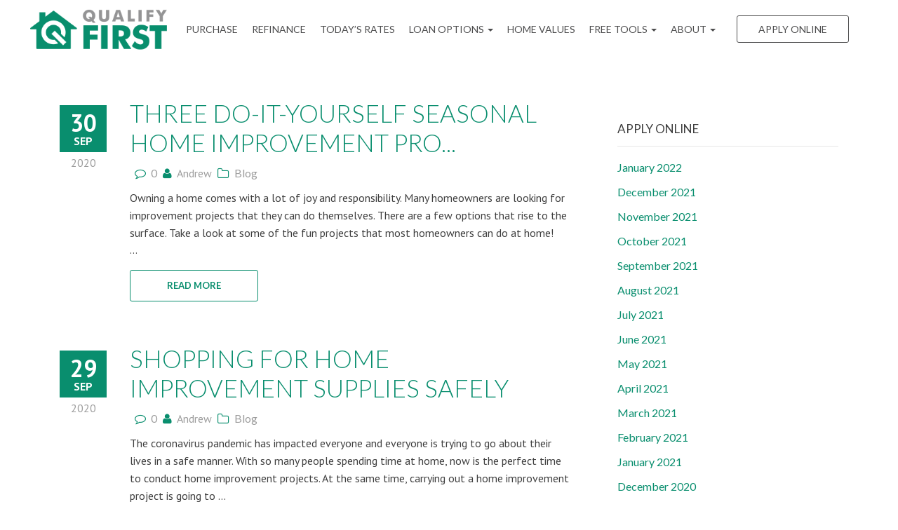

--- FILE ---
content_type: text/html; charset=UTF-8
request_url: https://qualifyfirst.com/2020/09/
body_size: 11749
content:
<!DOCTYPE html>
<!--[if IE 6]><html class="ie ie6 no-js" lang="en-US" prefix="og: http://ogp.me/ns#"><![endif]-->
<!--[if IE 7]><html class="ie ie7 no-js" lang="en-US" prefix="og: http://ogp.me/ns#"><![endif]-->
<!--[if IE 8]><html class="ie ie8 no-js" lang="en-US" prefix="og: http://ogp.me/ns#"><![endif]-->
<!--[if !(IE 7) | !(IE 8) ]><!-->
<html class="no-js" lang="en-US" prefix="og: http://ogp.me/ns#">
<head>
    <meta charset="utf-8">
    <meta name="viewport" content="width=device-width, initial-scale=1.0">

    <!-- your favicon icon link -->
        <link rel="shortcut icon" href="https://qualifyfirst.com/clients/4755/uploads/2021/06/QF-Logo-for-favcion-1.png">

    <!-- HTML5 Shim and Respond.js IE8 support of HTML5 elements and media queries -->
    <!--[if lt IE 9]>
      <script src="https://qualifyfirst.com/templates/1/themes/leadpops/js/html5.js"></script>
      <script src="https://qualifyfirst.com/templates/1/themes/leadpops/js/respond.min.js"></script>
    <![endif]-->
    <title>September 2020 - QUALIFY FIRST</title>

<!-- This site is optimized with the Yoast SEO plugin v3.4.2 - https://yoast.com/wordpress/plugins/seo/ -->
<meta name="robots" content="noindex,follow"/>
<link rel="canonical" href="https://qualifyfirst.com/2020/09/" />
<link rel="next" href="https://qualifyfirst.com/2020/09/page/2/" />
<meta property="og:locale" content="en_US" />
<meta property="og:type" content="object" />
<meta property="og:title" content="September 2020 - QUALIFY FIRST" />
<meta property="og:url" content="https://qualifyfirst.com/2020/09/" />
<meta property="og:site_name" content="QUALIFY FIRST" />
<meta name="twitter:card" content="summary_large_image" />
<meta name="twitter:title" content="September 2020 - QUALIFY FIRST" />
<!-- / Yoast SEO plugin. -->

<link rel='dns-prefetch' href='//fonts.googleapis.com' />
<link rel='dns-prefetch' href='//s.w.org' />
		<script type="text/javascript">
			window._wpemojiSettings = {"baseUrl":"https:\/\/s.w.org\/images\/core\/emoji\/13.0.1\/72x72\/","ext":".png","svgUrl":"https:\/\/s.w.org\/images\/core\/emoji\/13.0.1\/svg\/","svgExt":".svg","source":{"concatemoji":"https:\/\/qualifyfirst.com\/wp-includes\/js\/wp-emoji-release.min.js?ver=5.6"}};
			!function(e,a,t){var r,n,o,i,p=a.createElement("canvas"),s=p.getContext&&p.getContext("2d");function c(e,t){var a=String.fromCharCode;s.clearRect(0,0,p.width,p.height),s.fillText(a.apply(this,e),0,0);var r=p.toDataURL();return s.clearRect(0,0,p.width,p.height),s.fillText(a.apply(this,t),0,0),r===p.toDataURL()}function l(e){if(!s||!s.fillText)return!1;switch(s.textBaseline="top",s.font="600 32px Arial",e){case"flag":return!c([127987,65039,8205,9895,65039],[127987,65039,8203,9895,65039])&&(!c([55356,56826,55356,56819],[55356,56826,8203,55356,56819])&&!c([55356,57332,56128,56423,56128,56418,56128,56421,56128,56430,56128,56423,56128,56447],[55356,57332,8203,56128,56423,8203,56128,56418,8203,56128,56421,8203,56128,56430,8203,56128,56423,8203,56128,56447]));case"emoji":return!c([55357,56424,8205,55356,57212],[55357,56424,8203,55356,57212])}return!1}function d(e){var t=a.createElement("script");t.src=e,t.defer=t.type="text/javascript",a.getElementsByTagName("head")[0].appendChild(t)}for(i=Array("flag","emoji"),t.supports={everything:!0,everythingExceptFlag:!0},o=0;o<i.length;o++)t.supports[i[o]]=l(i[o]),t.supports.everything=t.supports.everything&&t.supports[i[o]],"flag"!==i[o]&&(t.supports.everythingExceptFlag=t.supports.everythingExceptFlag&&t.supports[i[o]]);t.supports.everythingExceptFlag=t.supports.everythingExceptFlag&&!t.supports.flag,t.DOMReady=!1,t.readyCallback=function(){t.DOMReady=!0},t.supports.everything||(n=function(){t.readyCallback()},a.addEventListener?(a.addEventListener("DOMContentLoaded",n,!1),e.addEventListener("load",n,!1)):(e.attachEvent("onload",n),a.attachEvent("onreadystatechange",function(){"complete"===a.readyState&&t.readyCallback()})),(r=t.source||{}).concatemoji?d(r.concatemoji):r.wpemoji&&r.twemoji&&(d(r.twemoji),d(r.wpemoji)))}(window,document,window._wpemojiSettings);
		</script>
		<style type="text/css">
img.wp-smiley,
img.emoji {
	display: inline !important;
	border: none !important;
	box-shadow: none !important;
	height: 1em !important;
	width: 1em !important;
	margin: 0 .07em !important;
	vertical-align: -0.1em !important;
	background: none !important;
	padding: 0 !important;
}
</style>
	<link rel='stylesheet' id='colorbox' disabled href='https://qualifyfirst.com/wp_plugins/wp-colorbox/example5/colorbox.css?ver=5.6' type='text/css' media='all' />
<link rel='stylesheet' id='wp-block-library-css'  href='https://qualifyfirst.com/wp-includes/css/dist/block-library/style.min.css?ver=5.6' type='text/css' media='all' />
<link rel='stylesheet' id='js_composer_front' disabled href='https://qualifyfirst.com/wp_plugins/js_composer/assets/css/js_composer.min.css?ver=6.4.1' type='text/css' media='all' />
<link rel='stylesheet' id='leadpops_ptsans-css'  href='https://fonts.googleapis.com/css?family=PT+Sans%3A400%2C700%2C400italic%2C700italic&#038;subset=latin%2Ccyrillic-ext%2Clatin-ext%2Ccyrillic&#038;ver=5.6' type='text/css' media='all' />
<link rel='stylesheet' id='leadpops_lato-css'  href='https://fonts.googleapis.com/css?family=Lato%3A100%2C300%2C400%2C700%2C900%2C100italic%2C300italic%2C400italic%2C700italic%2C900italic&#038;ver=5.6' type='text/css' media='all' />
<link rel='stylesheet' id='leadpops_fontawesome-css'  href='https://qualifyfirst.com/templates/1/themes/leadpops/includes/fonts/FontAwesome/font-awesome.min.css?ver=5.6' type='text/css' media='all' />
<link rel='stylesheet' id='leadpops_lineicons-css'  href='https://qualifyfirst.com/templates/1/themes/leadpops/includes/fonts/LineIcons/font-lineicons.css?ver=5.6' type='text/css' media='all' />
<link rel='stylesheet' id='lp-global-css'  href='https://qualifyfirst.com/templates/1/themes/leadpops/core/min_assets/css/global.min.css?ver=1.2.9' type='text/css' media='all' />
<link rel='stylesheet' id='fancybox-css'  href='https://qualifyfirst.com/templates/1/themes/leadpops/js/fancybox3/css/core.css?ver=1.2.9' type='text/css' media='all' />
<link rel='stylesheet' id='vsc-animation-style' disabled href='https://qualifyfirst.com/templates/1/themes/leadpops/includes/lp-animations/css/vivaco-animations.css?ver=5.6' type='text/css' media='all' />
      <script>
      if (document.location.protocol != "https:") {
          document.location = document.URL.replace(/^http:/i, "https:");
      }
      </script>
      <script type='text/javascript' src='https://qualifyfirst.com/wp-includes/js/jquery/jquery.min.js?ver=3.5.1' id='jquery-core-js'></script>
<script src="https://qualifyfirst.com/wp-includes/js/jquery/jquery-migrate.min.js?ver=3.3.2" defer="defer" type="text/javascript"></script>
<script src="https://qualifyfirst.com/wp_plugins/wp-colorbox/jquery.colorbox.js?ver=1.0.8" defer="defer" type="text/javascript"></script>
<link rel="https://api.w.org/" href="https://qualifyfirst.com/wp-json/" /><meta name="generator" content="WordPress 5.6" />
<meta name="generator" content="Powered by WPBakery Page Builder - drag and drop page builder for WordPress."/>
    <style media="screen">
    a.selected,
    input[type="submit"],
    input[type="submit"]:focus,
    input[type="submit"]:hover,
    input[type="button"],
    input[type="button"]:focus,
    input[type="button"]:hover,
    .current > a:not(.dropdown-toggle):after,
    .dropdown-toggle:before,
    .tagcloud > a:hover,
    .featured > a:hover,
    .featured > a:active,
    .more-link:hover,
    .more-link:active,
    .base_clr_bg,
    .base_clr_bg:hover,
    .gform_wrapper .button,
    .base_clr_bg:focus,
    .base_clr_bg:active,
    .base_clr_bg.gradient,
    .customlist li:before,
    #navigation-header .navbar-toggle .icon-bar,
    #navigation-header .dropdown:hover > .dropdown-toggle:before,
    .vc_tta-color-grey.vc_tta-style-classic.vc_tta .vc_tta-panel.vc_active .vc_tta-panel-title > a,
    .vc_toggle_active .vc_toggle_title,
    .vc_tta-tabs-position-top .vc_tta-tabs-container .vc_tta-tabs-list .vc_tta-tab.vc_active a,
    .vc_tta-tabs-position-top .vc_tta-tabs-container .vc_tta-tabs-list .vc_tta-tab a:hover,
    .vc_toggle_active .vc_toggle_title:hover,
    .vc_toggle_active .vc_toggle_title,
    .feature-wrap i:hover,
    .btn-go,
    .btn-primary-dark,
    .btn-mort,
    .btn-getpr,
    #home > a:not(.btn-pink):not(.btn-purple){
        background-color: #098e6e;
    }
    .vc_toggle_active .vc_toggle_title:hover{
        background-color: #098e6e !important;
    }

    .vc_tta-tab.vc_active > a {
        box-shadow: 0 3px 0 #098e6e inset;
    }

    .feature-wrap i:hover{
        box-shadow: 0 0 0 5px #098e6e inset;
            border: 3px solid #098e6e;
    }
    .vc_tta-tab.vc_active{
        border-top-color: #098e6e !important;
    }


    textarea, select, input[type="text"],
    input[type="url"],
    input[type="tel"],
    input[type="number"],
    input[type="color"],
    input[type="email"],
    input[type="password"],
    textarea:focus,
    input[type="text"]:focus,
    input[type="url"]:focus,
    input[type="tel"]:focus,
    input[type="number"]:focus,
    input[type="color"]:focus,
    input[type="email"]:focus,
    input[type="password"]:focus,
    textarea:hover,
    input[type="text"]:hover,
    input[type="url"]:hover,
    input[type="tel"]:hover,
    input[type="number"]:hover,
    input[type="color"]:hover,
    input[type="email"]:hover,
    input[type="password"]:hover,
    .vc_toggle_active .vc_toggle_title:hover{
        border-left-color: #098e6e;
    }
    #navigation-header li a{
        color: #333;
    }

    a,
    a:hover,
    a:focus,
    #navigation-header ul.main-menu > li > a:hover,
    #navigation-header ul.main-menu > li > a:focus,
    #navigation-header ul.main-menu > li.active > a,
    #navigation-header .dropdown-menu li a:hover,
    .footer a,
    .footer .icon,
    #navigation-header .dropdown-menu li a:hover,
    #navigation-header .dropdown-menu li.active a:hover,
    #navigation-header .dropdown-menu li.active a,
    h1 b, h2 b, h3 b, h4 b, h5 b, h6 b,
    .section-title b,
    .base_clr_txt,
    .footer-title a,
    #navigation-header .navigation-bar-right a,
    .right-box-main-header,
    .feature-wrap i,
    .feature-wrap a,
    .feature-wrap a:hover h2,
    .feature-wrap h2,
    .feature-wrap i,
    .call-text a,
    a.feature-btn span,
    a.feature-btn span i,
    .fa, .icon,
    .base_clr_txt p,
    .base_clr_txt strong{
        color: #098e6e;
    }
    .lp_base_color, .lp_base_color h2,
    .right-box-main .btn:hover,
    .vc_tta-tab.vc_active:hover > a .vc_tta-title-text,
    .vc_tta-tab.vc_active:hover > a .vc_tta-icon,
    .head-text a, .sec-text a,
    .landing-accordion .vc_tta-panel-title .vc_tta-icon,
    .vc_tta.vc_general.vc_tta-o-all-clickable .vc_tta-panel .vc_tta-panel-title > a:hover,
    .call > a{
        color: #098e6e !important;
    }
    .vc_tta.vc_general.vc_tta-o-all-clickable .vc_tta-panel.vc_active .vc_tta-panel-title > a:hover,
    .landing-accordion .vc_tta-panel.vc_active .vc_tta-panel-title .vc_tta-icon{
        color: #fff !important;
    }
    #navigation-header .navigation-bar-right a,
    .right-box-main .btn,
    .right-box-main .btn:hover{
        border-color: #098e6e;
    }

    /*Header menu active color fix*/
    #menu-header-menu .menu-item-has-children.current-menu-parent > a,
    #navigation-header .main-menu .open:hover > .dropdown-toggle:hover,
    #navigation-header .main-menu .open:hover > a, #navigation-header .main-menu .open:hover > a:hover, #navigation-header .main-menu .open > a:focus,
    #navigation-header .main-menu .open a:hover > #navigation-header .main-menu .open > a:focus{
        color: #098e6e;
    }
    #navigation-header .current-menu-parent.dropdown > .dropdown-toggle::before{
        background-color: #098e6e;
    }
    /*Header menu active color fix end*/

    h2.section-title{
        font-size: 34px;
        color: #098e6e !important;
    }

    
                body{
                background-color: #cccccc !important;
                background-image: url() !important;
                background-position: center center !important;
                background-repeat: no-repeat !important;
                background-size: auto !important;
            }
                                .body_custom_overlay{
                        background-color: #cccccc;
                        opacity: 0.9;
                        position: absolute;
                        height: 100%;
                        width: 100%;
                        top: 0;
                        left: 0;
                    }
                #navigation-header{ height: 85px !important; }#navigation-header.navbar.fixmenu-clone{ height: 85px !important; }            body.mobile #navigation-header .navbar-collapse{
                background-color:  #ffffff !important;
            }
            .header_custom_overlay{
                background-color: #ffffff;
                opacity: 1;
                position: absolute;
                height: 100%;
                width: 100%;
                top: 0;
                left: 0;
                bottom: 0;
            }
            #navigation-header .main-menu > li > a{ color: #4d4d4e }#navigation-header .navigation-bar-right a { color: #4d4d4e; border-color: #4d4d4e; }#navigation-header .navigation-bar-right li.featured a:hover { color: #4d4d4e; }            #navigation-header .caret.base_clr_txt{
                color: #4d4d4e            }
            #navigation-header .main-menu > li.active > a, #navigation-header .main-menu > li > a:hover, #navigation-header .main-menu > li > a:focus{ color: #098e6e }#navigation-header .navigation-bar-right li.featured a:hover { border-color: #098e6e; background-color: #098e6e; }            #navigation-header .navbar-toggle .icon-bar,
            #navigation-header .dropdown:hover > .dropdown-toggle:before{
                background-color: #098e6e            }
            #navigation-header .main-menu > li.active > a .caret.base_clr_txt, #navigation-header .main-menu > li > a:hover .caret.base_clr_txt, #navigation-header .main-menu > li > a:focus .caret.base_clr_txt
            {
                color: #098e6e            }
            .apply-online-btn li a {padding: 12px 30px !important; }#navigation-header.fixmenu-clone .main-menu > li > a{ color: #4d4d4e }#navigation-header.fixmenu-clone .navigation-bar-right a { color: #4d4d4e; border-color: #4d4d4e; }#navigation-header.fixmenu-clone .navigation-bar-right li.featured a:hover { color: #4d4d4e; }            #navigation-header.fixmenu-clone .caret.base_clr_txt{
                color: #4d4d4e            }
            #navigation-header.fixmenu-clone .main-menu > li.active > a, #navigation-header.fixmenu-clone .main-menu > li > a:hover, #navigation-header.fixmenu-clone .main-menu > li > a:focus{ color: #098e6e }#navigation-header.fixmenu-clone .navigation-bar-right li.featured a:hover { border-color: #098e6e; background-color: #098e6e; }            #navigation-header.fixmenu-clone .navbar-toggle .icon-bar,
            #navigation-header.fixmenu-clone .dropdown:hover > .dropdown-toggle:before{
                background-color: #098e6e            }
            #navigation-header.fixmenu-clone .main-menu > li.active > a .caret.base_clr_txt, #navigation-header.fixmenu-clone .main-menu > li > a:hover .caret.base_clr_txt, #navigation-header.fixmenu-clone .main-menu > li > a:focus .caret.base_clr_txt
            {
                color: #098e6e            }
            
        /* CTA Button with Base Color */
        .base_cta_button {
            color: #ffffff !important;
            background-color: #098e6e;
                        display: inline-block;
            vertical-align: middle;
            -webkit-transform: perspective(1px) translateZ(0);
            transform: perspective(1px) translateZ(0);
            box-shadow: 0 0 1px transparent;
            position: relative;
            -webkit-transition-property: color;
            transition-property: color;
            -webkit-transition-duration: 0.3s;
            transition-duration: 0.3s;
        }
        .base_cta_button:before {
            background-color: #098e6e;
            content: "";
            position: absolute;
            z-index: -1;
            top: 0;
            bottom: 0;
            left: 0;
            right: 0;
            -webkit-transform: scaleY(1);
            transform: scaleY(1);
            -webkit-transform-origin: 50%;
            transform-origin: 50%;
            -webkit-transition-property: transform;
            transition-property: transform;
            -webkit-transition-duration: 0.3s;
            transition-duration: 0.3s;
            -webkit-transition-timing-function: ease-out;
            transition-timing-function: ease-out;
            border-radius: 3px;
        }
        .base_cta_button:hover, .base_cta_button:active {
            color: #098e6e !important;
            background-color: #ffffff !important;
                    }
        .btn.shadow-btn.base_cta_button.off-white:hover{
            background-color: #f4f4f4 !important;
        }
        .base_cta_button:hover:before, .base_cta_button:active:before{
            -webkit-transform: scaleY(0);
            transform: scaleY(0);
        }

        /* CTA Button with Alternative Color */
        .lp_cta_button {
             color: #ffffff !important;              background-color: #fca420 !important;                         display: inline-block;
            vertical-align: middle;
            -webkit-transform: perspective(1px) translateZ(0);
            transform: perspective(1px) translateZ(0);
            box-shadow: 0 0 1px transparent;
            position: relative;
            -webkit-transition-property: color;
            transition-property: color;
            -webkit-transition-duration: 0.3s;
            transition-duration: 0.3s;
        }
        .lp_cta_button:before {
             background-color: #fca420 !important;             content: "";
            position: absolute;
            z-index: -1;
            top: 0;
            bottom: 0;
            left: 0;
            right: 0;
            -webkit-transform: scaleY(1);
            transform: scaleY(1);
            -webkit-transform-origin: 50%;
            transform-origin: 50%;
            -webkit-transition-property: transform;
            transition-property: transform;
            -webkit-transition-duration: 0.3s;
            transition-duration: 0.3s;
            -webkit-transition-timing-function: ease-out;
            transition-timing-function: ease-out;
            border-radius: 3px;
        }
        .lp_cta_button:hover, .lp_cta_button:active {
             color: #ffffff !important;              background-color: #fcad37 !important;                     }

        .btn.shadow-btn.lp_cta_button.off-white:hover{
            background-color: #f4f4f4 !important;
        }
        .lp_cta_button:hover:before, .lp_cta_button:active:before{
            -webkit-transform: scaleY(0);
            transform: scaleY(0);
        }

        
 /* 
-----------------------------
 Theme Options — Custom CSS 
-----------------------------
 */ 
.footer .list-inline {    text-align: left !important;}
#home {background-position: 15% 5% !important;}

@media only screen and (min-width: 1200px) {
	.navbar-header .brand-logo {
		margin-left: -30px
	}
}

#navigation-header .main-menu > li > a {
        padding: 0 10px !important;
 }

@media (min-width:992px){
    .page-template-default .section_header_container .vc_empty_space:first-child {
        height: 85px !important;
    }
}

.copyright{
opacity:1;
}
    .riq-contact-form-holder iframe{
        border: 5px solid #098e6e;
        border-radius: 3px;
        width: 100%;
    }

    </style>
    <noscript><style> .wpb_animate_when_almost_visible { opacity: 1; }</style></noscript>    <style media="screen">
	    #home, .section_header_container {background-image: linear-gradient(rgba(0, 0, 0, 0.5), rgba(0, 0, 0, 0.5)), url(https://qualifyfirst.com/clients/4755/uploads/2016/08/frenzel_2000.jpg); background-position: center center; background-repeat: no-repeat; }    </style>
</head>
<body data-rsssl=1 class="archive date wpb-js-composer js-comp-ver-6.4.1 vc_responsive" >
    <div class="body_custom_overlay"></div>
  <header>
    <nav class="navbar" id="navigation-header">
      <div class="header_custom_overlay"></div>
      <div class="container">

        <div class="navbar-header">
          <div class="brand-logo">
            <a href="https://qualifyfirst.com" class="logo">
              <img src="https://qualifyfirst.com/clients/4755/uploads/2021/06/QF-Logo-for-Website-1.png" alt="logo" />              <span class="sr-only">QUALIFY FIRST</span>
            </a>
          </div>
          <button type="button" class="navbar-toggle visible-xs visible-sm visible-md">
            <span class="icon-bar base_clr_bg"></span>
            <span class="icon-bar base_clr_bg"></span>
            <span class="icon-bar base_clr_bg"></span>
              <span class="fa fa-close lp-close-icon" style="display: none;"></span>
          </button>
        </div>

        <div class="navbar-collapse">

          <div class="menu-container"><ul id="menu-header-menu" class="nav navbar-nav main-menu"><li id="menu-item-264" class="menu-item menu-item-type-post_type menu-item-object-page menu-item-264"><a title="Purchase" href="https://qualifyfirst.com/buy/">Purchase</a></li>
<li id="menu-item-265" class="menu-item menu-item-type-post_type menu-item-object-page menu-item-265"><a title="Refinance" href="https://qualifyfirst.com/refinance/">Refinance</a></li>
<li id="menu-item-52" class="lp_menu_fancybox menu-item menu-item-type-custom menu-item-object-custom menu-item-52"><a title="Today’s Rates" href="" data-fancybox-iframe="1" data-type="iframe" data-src="https://qualifyfirst.com/funnels/smerrill-rates-site-4755.secure-clix.com">Today’s Rates</a></li>
<li id="menu-item-53" class="menu-item menu-item-type-custom menu-item-object-custom menu-item-has-children menu-item-53 dropdown"><a title="Loan Options" href="#" class="dropdown-toggle base_clr_brd">Loan Options <span class="caret"></span></a>
<ul role="menu" class=" dropdown-menu">
	<li id="menu-item-214" class="menu-item menu-item-type-post_type menu-item-object-page menu-item-214"><a title="30 Year Fixed Mortgage" href="https://qualifyfirst.com/30-year-fixed-rate-mortgage/">30 Year Fixed Mortgage</a></li>
	<li id="menu-item-213" class="menu-item menu-item-type-post_type menu-item-object-page menu-item-213"><a title="15 Year Fixed Mortgage" href="https://qualifyfirst.com/15-year-fixed-rate-mortgage/">15 Year Fixed Mortgage</a></li>
	<li id="menu-item-447" class="menu-item menu-item-type-post_type menu-item-object-page menu-item-447"><a title="Adjustable Rate Mortgage" href="https://qualifyfirst.com/adjustable-rate-mortgage/">Adjustable Rate Mortgage</a></li>
	<li id="menu-item-217" class="menu-item menu-item-type-post_type menu-item-object-page menu-item-217"><a title="FHA Loans" href="https://qualifyfirst.com/fha-loans/">FHA Loans</a></li>
	<li id="menu-item-222" class="menu-item menu-item-type-post_type menu-item-object-page menu-item-222"><a title="VA Loans" href="https://qualifyfirst.com/va-loans/">VA Loans</a></li>
	<li id="menu-item-219" class="menu-item menu-item-type-post_type menu-item-object-page menu-item-219"><a title="Jumbo Loans" href="https://qualifyfirst.com/jumbo-loans/">Jumbo Loans</a></li>
	<li id="menu-item-216" class="menu-item menu-item-type-post_type menu-item-object-page menu-item-216"><a title="203K Loans" href="https://qualifyfirst.com/203k-loans/">203K Loans</a></li>
	<li id="menu-item-221" class="menu-item menu-item-type-post_type menu-item-object-page menu-item-221"><a title="USDA Loans" href="https://qualifyfirst.com/usda-loans/">USDA Loans</a></li>
	<li id="menu-item-220" class="menu-item menu-item-type-post_type menu-item-object-page menu-item-220"><a title="Reverse Mortgage" href="https://qualifyfirst.com/reverse-mortgage/">Reverse Mortgage</a></li>
	<li id="menu-item-1209" class="menu-item menu-item-type-custom menu-item-object-custom menu-item-1209"><a title="All-In-One" target="_blank" href="https://aioloan.net/?s=1">All-In-One</a></li>
</ul>
</li>
<li id="menu-item-1231" class="menu-item menu-item-type-post_type menu-item-object-page menu-item-1231"><a title="Home Values" href="https://qualifyfirst.com/home-values/">Home Values</a></li>
<li id="menu-item-54" class="menu-item menu-item-type-custom menu-item-object-custom menu-item-has-children menu-item-54 dropdown"><a title="FREE Tools" href="#" class="dropdown-toggle base_clr_brd">FREE Tools <span class="caret"></span></a>
<ul role="menu" class=" dropdown-menu">
	<li id="menu-item-1413" class="menu-item menu-item-type-post_type menu-item-object-page menu-item-1413"><a title="Mortgage Readiness" href="https://qualifyfirst.com/mortgage-readiness/">Mortgage Readiness</a></li>
	<li id="menu-item-223" class="lp_menu_fancybox menu-item menu-item-type-custom menu-item-object-custom menu-item-223"><a title="Pre-Approval Letter" href="" data-fancybox-iframe="1" data-type="iframe" data-src="https://qualifyfirst.com/funnels/smerrill-pre-approval-letter-site-4755.secure-clix.com">Pre-Approval Letter</a></li>
	<li id="menu-item-224" class="lp_menu_fancybox menu-item menu-item-type-custom menu-item-object-custom menu-item-224"><a title="Refinance Analysis" href="" data-fancybox-iframe="1" data-type="iframe" data-src="https://qualifyfirst.com/funnels/smerrill-refi-analysis-site-4755.secure-clix.com">Refinance Analysis</a></li>
	<li id="menu-item-225" class="menu-item menu-item-type-post_type menu-item-object-page menu-item-225"><a title="Payment Calculator" href="https://qualifyfirst.com/mortgage-calculator/">Payment Calculator</a></li>
	<li id="menu-item-226" class="lp_menu_fancybox menu-item menu-item-type-custom menu-item-object-custom menu-item-226"><a title="Search Homes for Sale" href="" data-fancybox-iframe="1" data-type="iframe" data-src="https://qualifyfirst.com/funnels/smerrill-find-a-home-site-4755.secure-clix.com">Search Homes for Sale</a></li>
	<li id="menu-item-1385" class="menu-item menu-item-type-custom menu-item-object-custom menu-item-1385"><a title="Soft Credit Check" target="_blank" href="https://www.text2prequal.com/scott.landcfinancial/website">Soft Credit Check</a></li>
</ul>
</li>
<li id="menu-item-55" class="menu-item menu-item-type-custom menu-item-object-custom menu-item-has-children menu-item-55 dropdown"><a title="ABOUT" href="#" class="dropdown-toggle base_clr_brd">ABOUT <span class="caret"></span></a>
<ul role="menu" class=" dropdown-menu">
	<li id="menu-item-234" class="menu-item menu-item-type-post_type menu-item-object-page menu-item-234"><a title="Reviews" href="https://qualifyfirst.com/reviews/">Reviews</a></li>
	<li id="menu-item-713" class="menu-item menu-item-type-taxonomy menu-item-object-category menu-item-713"><a title="Blog" href="https://qualifyfirst.com/./blog/">Blog</a></li>
	<li id="menu-item-232" class="menu-item menu-item-type-post_type menu-item-object-page menu-item-232"><a title="Contact" href="https://qualifyfirst.com/contact/">Contact</a></li>
</ul>
</li>
</ul></div>
          <div class="right-menu-wrap">
            <div class="menu-apply-online-container"><ul id="menu-right-menus" class="apply-online-btn navigation-bar navigation-bar-right"><li id="menu-item-237" class="featured menu-item menu-item-type-post_type menu-item-object-page menu-item-237"><a title="Apply Online" href="https://qualifyfirst.com/apply-online/">Apply Online</a></li>
</ul></div>          </div>
        </div>
      </div>
    </nav>
  </header>

<div id="main-content">
    <div class="container inner">
        <div class="col-md-8 col-sm-12 blogs">
			
                        <article id="post-1573" class="post-1573 post type-post status-publish format-standard hentry category-blog tag-do-it-yourself tag-home-improvement tag-homeowner-tips" >
							                                <span class="post-date base_clr_bg sticky-post-date">
										                                    <span class="day">30</span>
										<span class="month">Sep</span>
										<span class="year">2020</span>
									</span>
							
                            <div class="entry-content row">

								
                                <div class="col-sm-12">

                                    <header class="entry-header">
                                        <h2 class="entry-title">
                                            <a href="https://qualifyfirst.com/three-do-it-yourself-seasonal-home-improvement-projects/" rel="bookmark">Three Do-It-Yourself Seasonal Home Improvement Pro...</a>
                                        </h2>
                                    </header><!-- .entry-header -->

									                                        <div class="post-meta">
										    <span class="post-comments"><i class="fa fa-comment-o"></i><a href="https://qualifyfirst.com/three-do-it-yourself-seasonal-home-improvement-projects/#respond">0</a></span>                                            <span class="post-author"><i class="fa fa-user"></i>andrew</span>
                                            <span class="post-cat"><i class="fa fa-folder-o"></i><a href="https://qualifyfirst.com/./blog/" rel="category tag">Blog</a></span>
                                        </div><!-- end post meta -->
									
									<p>Owning a home comes with a lot of joy and responsibility. Many homeowners are looking for improvement projects that they can do themselves. There are a few options that rise to the surface. Take a look at some of the fun projects that most homeowners can do at home!</p>
 ...<br /><a href="https://qualifyfirst.com/three-do-it-yourself-seasonal-home-improvement-projects/" class="more-link" title="Read More">READ MORE</a>
                                </div> <!-- end post contents -->
                            </div>
                        </article>

					
				
                        <article id="post-1571" class="post-1571 post type-post status-publish format-standard hentry category-blog tag-corona-virus tag-home-improvement tag-homeowner-tips" >
							                                <span class="post-date base_clr_bg sticky-post-date">
										                                    <span class="day">29</span>
										<span class="month">Sep</span>
										<span class="year">2020</span>
									</span>
							
                            <div class="entry-content row">

								
                                <div class="col-sm-12">

                                    <header class="entry-header">
                                        <h2 class="entry-title">
                                            <a href="https://qualifyfirst.com/shopping-for-home-improvement-supplies-safely/" rel="bookmark">Shopping For Home Improvement Supplies Safely</a>
                                        </h2>
                                    </header><!-- .entry-header -->

									                                        <div class="post-meta">
										    <span class="post-comments"><i class="fa fa-comment-o"></i><a href="https://qualifyfirst.com/shopping-for-home-improvement-supplies-safely/#respond">0</a></span>                                            <span class="post-author"><i class="fa fa-user"></i>andrew</span>
                                            <span class="post-cat"><i class="fa fa-folder-o"></i><a href="https://qualifyfirst.com/./blog/" rel="category tag">Blog</a></span>
                                        </div><!-- end post meta -->
									
									<p>The coronavirus pandemic has impacted everyone and everyone is trying to go about their lives in a safe manner. With so many people spending time at home, now is the perfect time to conduct home improvement projects. At the same time, carrying out a home improvement project is going to ...<br /><a href="https://qualifyfirst.com/shopping-for-home-improvement-supplies-safely/" class="more-link" title="Read More">READ MORE</a>
                                </div> <!-- end post contents -->
                            </div>
                        </article>

					
				
                        <article id="post-1569" class="post-1569 post type-post status-publish format-standard hentry category-blog tag-financial-report tag-home-sales tag-jobless-claims" >
							                                <span class="post-date base_clr_bg sticky-post-date">
										                                    <span class="day">28</span>
										<span class="month">Sep</span>
										<span class="year">2020</span>
									</span>
							
                            <div class="entry-content row">

								
                                <div class="col-sm-12">

                                    <header class="entry-header">
                                        <h2 class="entry-title">
                                            <a href="https://qualifyfirst.com/whats-ahead-for-mortgage-rates-this-week-september-28-2020/" rel="bookmark">What&#8217;s Ahead For Mortgage Rates This Week &#...</a>
                                        </h2>
                                    </header><!-- .entry-header -->

									                                        <div class="post-meta">
										    <span class="post-comments"><i class="fa fa-comment-o"></i><a href="https://qualifyfirst.com/whats-ahead-for-mortgage-rates-this-week-september-28-2020/#respond">0</a></span>                                            <span class="post-author"><i class="fa fa-user"></i>andrew</span>
                                            <span class="post-cat"><i class="fa fa-folder-o"></i><a href="https://qualifyfirst.com/./blog/" rel="category tag">Blog</a></span>
                                        </div><!-- end post meta -->
									
									<p>Last week&#8217;s economic news included readings on new and existing home sales and Fed Chair Jerome Powell&#8217;s testimony on changing the Fed&#8217;s business loan policy. Weekly readings on mortgage rates and jobless claims were also released.</p>
 ...<br /><a href="https://qualifyfirst.com/whats-ahead-for-mortgage-rates-this-week-september-28-2020/" class="more-link" title="Read More">READ MORE</a>
                                </div> <!-- end post contents -->
                            </div>
                        </article>

					
				
                        <article id="post-1568" class="post-1568 post type-post status-publish format-standard hentry category-blog tag-home-colors tag-home-tops tag-remodel" >
							                                <span class="post-date base_clr_bg sticky-post-date">
										                                    <span class="day">25</span>
										<span class="month">Sep</span>
										<span class="year">2020</span>
									</span>
							
                            <div class="entry-content row">

								
                                <div class="col-sm-12">

                                    <header class="entry-header">
                                        <h2 class="entry-title">
                                            <a href="https://qualifyfirst.com/how-to-find-the-right-color-combination-for-your-home/" rel="bookmark">How To Find The Right Color Combination For Your H...</a>
                                        </h2>
                                    </header><!-- .entry-header -->

									                                        <div class="post-meta">
										    <span class="post-comments"><i class="fa fa-comment-o"></i><a href="https://qualifyfirst.com/how-to-find-the-right-color-combination-for-your-home/#respond">0</a></span>                                            <span class="post-author"><i class="fa fa-user"></i>andrew</span>
                                            <span class="post-cat"><i class="fa fa-folder-o"></i><a href="https://qualifyfirst.com/./blog/" rel="category tag">Blog</a></span>
                                        </div><!-- end post meta -->
									
									<p>There are lots of decisions that people have to make when it comes to the decorating scheme of their home. One of the key decisions that homeowners face involves the color scheme. Some people are afraid to talk about their color schemes for fear of making the wrong decision; however, ...<br /><a href="https://qualifyfirst.com/how-to-find-the-right-color-combination-for-your-home/" class="more-link" title="Read More">READ MORE</a>
                                </div> <!-- end post contents -->
                            </div>
                        </article>

					
				
                        <article id="post-1566" class="post-1566 post type-post status-publish format-standard hentry category-blog tag-interest-rates tag-low-rates tag-mortgage-rates" >
							                                <span class="post-date base_clr_bg sticky-post-date">
										                                    <span class="day">24</span>
										<span class="month">Sep</span>
										<span class="year">2020</span>
									</span>
							
                            <div class="entry-content row">

								
                                <div class="col-sm-12">

                                    <header class="entry-header">
                                        <h2 class="entry-title">
                                            <a href="https://qualifyfirst.com/buying-a-home-with-cash-versus-low-interest-rate-mortgages/" rel="bookmark">Buying A Home With Cash Versus Low Interest Rate M...</a>
                                        </h2>
                                    </header><!-- .entry-header -->

									                                        <div class="post-meta">
										    <span class="post-comments"><i class="fa fa-comment-o"></i><a href="https://qualifyfirst.com/buying-a-home-with-cash-versus-low-interest-rate-mortgages/#respond">0</a></span>                                            <span class="post-author"><i class="fa fa-user"></i>andrew</span>
                                            <span class="post-cat"><i class="fa fa-folder-o"></i><a href="https://qualifyfirst.com/./blog/" rel="category tag">Blog</a></span>
                                        </div><!-- end post meta -->
									
									<p>The real estate market has been in flux during the past few months. As a result, this could be a great time to both buy and sell a home. This is because mortgage rates are attractive for borrowers right now. With so many people who are looking to buy a ...<br /><a href="https://qualifyfirst.com/buying-a-home-with-cash-versus-low-interest-rate-mortgages/" class="more-link" title="Read More">READ MORE</a>
                                </div> <!-- end post contents -->
                            </div>
                        </article>

					
				
                        <article id="post-1564" class="post-1564 post type-post status-publish format-standard hentry category-blog tag-home-mortgage-tips tag-mortgage-preapprovals-and-credit tag-mortgages" >
							                                <span class="post-date base_clr_bg sticky-post-date">
										                                    <span class="day">23</span>
										<span class="month">Sep</span>
										<span class="year">2020</span>
									</span>
							
                            <div class="entry-content row">

								
                                <div class="col-sm-12">

                                    <header class="entry-header">
                                        <h2 class="entry-title">
                                            <a href="https://qualifyfirst.com/a-step-by-step-guide-to-preparing-your-finances-for-the-mortgage-pre-approval-process/" rel="bookmark">A Step-by-Step Guide to Preparing Your Finances fo...</a>
                                        </h2>
                                    </header><!-- .entry-header -->

									                                        <div class="post-meta">
										    <span class="post-comments"><i class="fa fa-comment-o"></i><a href="https://qualifyfirst.com/a-step-by-step-guide-to-preparing-your-finances-for-the-mortgage-pre-approval-process/#respond">0</a></span>                                            <span class="post-author"><i class="fa fa-user"></i>andrew</span>
                                            <span class="post-cat"><i class="fa fa-folder-o"></i><a href="https://qualifyfirst.com/./blog/" rel="category tag">Blog</a></span>
                                        </div><!-- end post meta -->
									
									<p>Being pre-approved for a mortgage isn&#8217;t just a way to get a step ahead, in many cases it&#8217;s a necessity to buying a home. Many sellers don&#8217;t want to go through the negotiation process of selling their home only to have the buyer drop out when they can&#8217;t get approval ...<br /><a href="https://qualifyfirst.com/a-step-by-step-guide-to-preparing-your-finances-for-the-mortgage-pre-approval-process/" class="more-link" title="Read More">READ MORE</a>
                                </div> <!-- end post contents -->
                            </div>
                        </article>

					
				
                        <article id="post-1562" class="post-1562 post type-post status-publish format-standard hentry category-blog tag-mortgage-loan tag-mortgage-relief tag-mortgage-tips" >
							                                <span class="post-date base_clr_bg sticky-post-date">
										                                    <span class="day">22</span>
										<span class="month">Sep</span>
										<span class="year">2020</span>
									</span>
							
                            <div class="entry-content row">

								
                                <div class="col-sm-12">

                                    <header class="entry-header">
                                        <h2 class="entry-title">
                                            <a href="https://qualifyfirst.com/understand-coronavirus-mortgage-relief-options/" rel="bookmark">Understand Coronavirus Mortgage Relief Options</a>
                                        </h2>
                                    </header><!-- .entry-header -->

									                                        <div class="post-meta">
										    <span class="post-comments"><i class="fa fa-comment-o"></i><a href="https://qualifyfirst.com/understand-coronavirus-mortgage-relief-options/#respond">0</a></span>                                            <span class="post-author"><i class="fa fa-user"></i>andrew</span>
                                            <span class="post-cat"><i class="fa fa-folder-o"></i><a href="https://qualifyfirst.com/./blog/" rel="category tag">Blog</a></span>
                                        </div><!-- end post meta -->
									
									<p>The coronavirus pandemic has impacted everyone. For homeowners, they might be wondering how they are able to keep up with their mortgage in light of shelter in place orders, financial difficulties, and unemployment problems.</p>
 ...<br /><a href="https://qualifyfirst.com/understand-coronavirus-mortgage-relief-options/" class="more-link" title="Read More">READ MORE</a>
                                </div> <!-- end post contents -->
                            </div>
                        </article>

					
				
                        <article id="post-1560" class="post-1560 post type-post status-publish format-standard hentry category-blog tag-finance tag-jobless-claims tag-mortgage-rates" >
							                                <span class="post-date base_clr_bg sticky-post-date">
										                                    <span class="day">21</span>
										<span class="month">Sep</span>
										<span class="year">2020</span>
									</span>
							
                            <div class="entry-content row">

								
                                <div class="col-sm-12">

                                    <header class="entry-header">
                                        <h2 class="entry-title">
                                            <a href="https://qualifyfirst.com/whats-ahead-for-mortgage-rates-this-week-september-21-2020/" rel="bookmark">What&#8217;s Ahead For Mortgage Rates This Week &#...</a>
                                        </h2>
                                    </header><!-- .entry-header -->

									                                        <div class="post-meta">
										    <span class="post-comments"><i class="fa fa-comment-o"></i><a href="https://qualifyfirst.com/whats-ahead-for-mortgage-rates-this-week-september-21-2020/#respond">0</a></span>                                            <span class="post-author"><i class="fa fa-user"></i>andrew</span>
                                            <span class="post-cat"><i class="fa fa-folder-o"></i><a href="https://qualifyfirst.com/./blog/" rel="category tag">Blog</a></span>
                                        </div><!-- end post meta -->
									
									<p>Last week&#8217;s economic news included readings on housing market conditions, housing starts, building permits issued, and consumer sentiment. Weekly readings on mortgage rates and jobless claims were also released.</p>
 ...<br /><a href="https://qualifyfirst.com/whats-ahead-for-mortgage-rates-this-week-september-21-2020/" class="more-link" title="Read More">READ MORE</a>
                                </div> <!-- end post contents -->
                            </div>
                        </article>

					
				
                        <article id="post-1558" class="post-1558 post type-post status-publish format-standard hentry category-blog tag-home-improvement tag-mortgage-tips tag-patio-restore" >
							                                <span class="post-date base_clr_bg sticky-post-date">
										                                    <span class="day">18</span>
										<span class="month">Sep</span>
										<span class="year">2020</span>
									</span>
							
                            <div class="entry-content row">

								
                                <div class="col-sm-12">

                                    <header class="entry-header">
                                        <h2 class="entry-title">
                                            <a href="https://qualifyfirst.com/restoring-a-patio-on-a-budget-3-simple-tips/" rel="bookmark">Restoring A Patio On A Budget: 3 Simple Tips</a>
                                        </h2>
                                    </header><!-- .entry-header -->

									                                        <div class="post-meta">
										    <span class="post-comments"><i class="fa fa-comment-o"></i><a href="https://qualifyfirst.com/restoring-a-patio-on-a-budget-3-simple-tips/#respond">0</a></span>                                            <span class="post-author"><i class="fa fa-user"></i>andrew</span>
                                            <span class="post-cat"><i class="fa fa-folder-o"></i><a href="https://qualifyfirst.com/./blog/" rel="category tag">Blog</a></span>
                                        </div><!-- end post meta -->
									
									<p>There are lots of homeowners who are looking at their patio and are not satisfied with what they see. This is where it is important to think about ways to bring that patio back to life. Whether this means entertaining friends or simply relaxing with a cocktail and a book, ...<br /><a href="https://qualifyfirst.com/restoring-a-patio-on-a-budget-3-simple-tips/" class="more-link" title="Read More">READ MORE</a>
                                </div> <!-- end post contents -->
                            </div>
                        </article>

					
				
                        <article id="post-1556" class="post-1556 post type-post status-publish format-standard hentry category-blog tag-debts tag-mortgage tag-new-car" >
							                                <span class="post-date base_clr_bg sticky-post-date">
										                                    <span class="day">17</span>
										<span class="month">Sep</span>
										<span class="year">2020</span>
									</span>
							
                            <div class="entry-content row">

								
                                <div class="col-sm-12">

                                    <header class="entry-header">
                                        <h2 class="entry-title">
                                            <a href="https://qualifyfirst.com/buying-a-new-car-impacts-the-ability-to-buy-a-new-home/" rel="bookmark">Buying A New Car Impacts The Ability To Buy A New ...</a>
                                        </h2>
                                    </header><!-- .entry-header -->

									                                        <div class="post-meta">
										    <span class="post-comments"><i class="fa fa-comment-o"></i><a href="https://qualifyfirst.com/buying-a-new-car-impacts-the-ability-to-buy-a-new-home/#respond">0</a></span>                                            <span class="post-author"><i class="fa fa-user"></i>andrew</span>
                                            <span class="post-cat"><i class="fa fa-folder-o"></i><a href="https://qualifyfirst.com/./blog/" rel="category tag">Blog</a></span>
                                        </div><!-- end post meta -->
									
									<p>Those who are in the process of buying a new home need to be aware of some of the factors that might influence their ability to do so. Even though credit score, income, and assets will play major roles in whether or not someone might be approved for a loan, ...<br /><a href="https://qualifyfirst.com/buying-a-new-car-impacts-the-ability-to-buy-a-new-home/" class="more-link" title="Read More">READ MORE</a>
                                </div> <!-- end post contents -->
                            </div>
                        </article>

					
				
				                    <div class="entry-navigation paging aligncenter">
						<div class="pagination"><span class="active">1</span><a href='https://qualifyfirst.com/2020/09/page/2/' class="inactive">2</a><a href='https://qualifyfirst.com/2020/09/page/3/' class="inactive">3</a></div>
                    </div>
				
			
        </div><!-- end col-sm-8 blogs-->

		<!-- right side [sidebar] -->
<div id="sidebar" class="sidebar col-md-4 col-xs-12">
	<div id="sidebar-content">

			<div id="masonry-sidebar" class="sidebar-inner-content">
				
					
					<aside id="archives-3" class="blogWidget widget widget_archive"><div class="widgetBody clearfix"><header class="widgetHeader"><h3>Apply Online</h3></header>
			<ul>
					<li><a href='https://qualifyfirst.com/2022/01/'>January 2022</a></li>
	<li><a href='https://qualifyfirst.com/2021/12/'>December 2021</a></li>
	<li><a href='https://qualifyfirst.com/2021/11/'>November 2021</a></li>
	<li><a href='https://qualifyfirst.com/2021/10/'>October 2021</a></li>
	<li><a href='https://qualifyfirst.com/2021/09/'>September 2021</a></li>
	<li><a href='https://qualifyfirst.com/2021/08/'>August 2021</a></li>
	<li><a href='https://qualifyfirst.com/2021/07/'>July 2021</a></li>
	<li><a href='https://qualifyfirst.com/2021/06/'>June 2021</a></li>
	<li><a href='https://qualifyfirst.com/2021/05/'>May 2021</a></li>
	<li><a href='https://qualifyfirst.com/2021/04/'>April 2021</a></li>
	<li><a href='https://qualifyfirst.com/2021/03/'>March 2021</a></li>
	<li><a href='https://qualifyfirst.com/2021/02/'>February 2021</a></li>
	<li><a href='https://qualifyfirst.com/2021/01/'>January 2021</a></li>
	<li><a href='https://qualifyfirst.com/2020/12/'>December 2020</a></li>
	<li><a href='https://qualifyfirst.com/2020/11/'>November 2020</a></li>
	<li><a href='https://qualifyfirst.com/2020/10/'>October 2020</a></li>
	<li><a href='https://qualifyfirst.com/2020/09/' aria-current="page">September 2020</a></li>
	<li><a href='https://qualifyfirst.com/2020/08/'>August 2020</a></li>
	<li><a href='https://qualifyfirst.com/2020/07/'>July 2020</a></li>
	<li><a href='https://qualifyfirst.com/2020/06/'>June 2020</a></li>
	<li><a href='https://qualifyfirst.com/2020/05/'>May 2020</a></li>
	<li><a href='https://qualifyfirst.com/2020/04/'>April 2020</a></li>
	<li><a href='https://qualifyfirst.com/2020/03/'>March 2020</a></li>
	<li><a href='https://qualifyfirst.com/2020/02/'>February 2020</a></li>
	<li><a href='https://qualifyfirst.com/2020/01/'>January 2020</a></li>
	<li><a href='https://qualifyfirst.com/2019/12/'>December 2019</a></li>
	<li><a href='https://qualifyfirst.com/2019/11/'>November 2019</a></li>
	<li><a href='https://qualifyfirst.com/2019/10/'>October 2019</a></li>
	<li><a href='https://qualifyfirst.com/2019/09/'>September 2019</a></li>
	<li><a href='https://qualifyfirst.com/2019/08/'>August 2019</a></li>
	<li><a href='https://qualifyfirst.com/2019/07/'>July 2019</a></li>
	<li><a href='https://qualifyfirst.com/2019/06/'>June 2019</a></li>
	<li><a href='https://qualifyfirst.com/2019/05/'>May 2019</a></li>
	<li><a href='https://qualifyfirst.com/2019/04/'>April 2019</a></li>
	<li><a href='https://qualifyfirst.com/2019/03/'>March 2019</a></li>
	<li><a href='https://qualifyfirst.com/2019/02/'>February 2019</a></li>
	<li><a href='https://qualifyfirst.com/2019/01/'>January 2019</a></li>
	<li><a href='https://qualifyfirst.com/2016/07/'>July 2016</a></li>
			</ul>

			</div></aside><aside id="categories-3" class="blogWidget widget widget_categories"><div class="widgetBody clearfix"><header class="widgetHeader"><h3>Categories</h3></header>
			<ul>
					<li class="cat-item cat-item-339"><a href="https://qualifyfirst.com/./around-the-home/">Around The Home</a>
</li>
	<li class="cat-item cat-item-1"><a href="https://qualifyfirst.com/./blog/">Blog</a>
</li>
	<li class="cat-item cat-item-11"><a href="https://qualifyfirst.com/./financial-reports/">Financial Reports</a>
</li>
	<li class="cat-item cat-item-371"><a href="https://qualifyfirst.com/./home-buyer-tips/">Home Buyer Tips</a>
</li>
	<li class="cat-item cat-item-507"><a href="https://qualifyfirst.com/./home-mortgage-tips/">Home Mortgage Tips</a>
</li>
	<li class="cat-item cat-item-190"><a href="https://qualifyfirst.com/./mortgage/">Mortgage</a>
</li>
	<li class="cat-item cat-item-279"><a href="https://qualifyfirst.com/./mortgage-tips/">Mortgage Tips</a>
</li>
	<li class="cat-item cat-item-9"><a href="https://qualifyfirst.com/./real-estate/">Real Estate</a>
</li>
			</ul>

			</div></aside><aside id="meta-3" class="blogWidget widget widget_meta"><div class="widgetBody clearfix"><header class="widgetHeader"><h3>Meta</h3></header>
		<ul>
						<li><a rel="nofollow" href="https://qualifyfirst.com/wp-login.php?itsec-hb-token=lpgateway007">Log in</a></li>
			<li><a href="https://qualifyfirst.com/feed/">Entries feed</a></li>
			<li><a href="https://qualifyfirst.com/comments/feed/">Comments feed</a></li>

			<li><a href="https://wordpress.org/">WordPress.org</a></li>
		</ul>

		</div></aside>


			</div>
		<!-- end sidebar inner -->
	</div>
	<!-- end sidebar content -->
</div><!-- end sidebar -->
    </div><!--end container-inner-->
</div><!--end main-content-->

<div class="footer">
  <div class="container">
    	    <div class="footer-content row">
		    <div class="col-sm-4">
			    <aside id="about_sply_widget-4" class="widget widget_about"><div class="widgetBody clearfix">
			<div class="logo-wrapper">
				<div class="brand-logo">
					<a href="/" class="logo">
						<img class="widget-logo" src="https://qualifyfirst.com/clients/4755/uploads/2021/06/QF-Logo-for-Website-1.png" alt="">					</a>
				</div>
			</div>
			<p>
				qualifyfirst.com is your online resource for personalized mortgage solutions, fast customized quotes, great rates, & service with integrity.			</p>

		</div></aside>		    </div>
	        <div class="col-sm-4">
			    <aside id="socials_sply_widget-4" class="widget widget_socials"><div class="widgetBody clearfix"><div class="widget-title"><div class="footer-title">Social Networks</div></div>		<ul class="list-inline socials">
									<li><a href="https://www.facebook.com/qualifyfirst/" target="_blank"><span class="icon icon-socialmedia-08"></span></a></li>
										<li><a href="https://twitter.com/qualifyfirst" target="_blank"><span class="icon icon-socialmedia-07"></span></a></li>
						</ul>


		</div></aside>		    </div>
	        <div class="col-sm-4">
			    <aside id="contacts_sply_widget-3" class="widget widget_contacts"><div class="widgetBody clearfix"><div class="widget-title"><div class="footer-title">Our Contacts</div></div>		<ul class="list-unstyled">
						<li>
				<span class="icon icon-chat-messages-14"></span>
				<a href="mailto:info@qualifyfirst.com">info@qualifyfirst.com</a>
			</li>
									<li class="addr">
				<span class="icon icon-seo-icons-34"></span>
				17940 E Stottler Dr.<br>Gilbert, AZ 85296			</li>
									<li>
				<span class="icon icon-seo-icons-17"></span>
                <!--**HS**  Change Telephone number to clickable 21/02/2019 --->
                <a href="tel: (480) 844-0777"> (480) 844-0777</a>
<!--				-->			</li>
					</ul>
		</div></aside>		    </div>
	        
	    </div>
    
    <div class="copyright row">
      <div class="col-sm-12">
        <div class="copyright">
	        <p>Copyright &copy;2026&nbsp;| QUALIFY FIRST |&nbsp;NMLS# 151175 |&nbsp;Licensed to Do Business in the State of AZ | <a href="http://www.nmlsconsumeraccess.org/" onclick="window.open(this.href, '', 'resizable=no,status=no,location=no,toolbar=no,menubar=no,fullscreen=no,scrollbars=no,dependent=no,width=800,height=800'); return false;"><span style="color:#EBEBEB">NMLS Consumer Access Portal</span></a><span style="color:#EBEBEB">&nbsp;|&nbsp;</span><a href="/privacy-policy/"><span style="color:#EBEBEB">Privacy&nbsp;Policy</span></a>&nbsp;|&nbsp;<a href="{{global.url}}/website-accessibility-inquiry" title="Website Accessibility Inquiry"><span style="color:#EBEBEB">Site&nbsp;Accessibility</span></a>

<p style="font-size:11px">QUALIFY FIRST, 17940 E Stottler Dr. Gilbert, AZ 85296, (480) 844-0777, NMLS # 151175, Arizona Mortgage Broker License:  MB-0909883.  This is not an offer to enter into an agreement.  Not all customers will qualify.  Information, rates, and programs are subject to change without prior notice. All products are subject to credit and property approval. Not all products are available in all states or for all loan amounts. Other restrictions and limitations apply. For additional information about QUALIFY FIRST visit the NMLS Consumer Access page at www.nmlsconsumeraccess.org.</p>

<div id="oggvo-review-splash-widget"></div><script id="oggvo-review-splash" src=https://portal.oggvo.com/widget/widget.js?profileID=dd1817f7967f0a950ced314a9060a4bd&widgetID=7 type="text/javascript"></script><hr /><p style="text-align:center"><a href="http://www.leadpops.com/mortgage-marketing"><img src="https://qualifyfirst.com/clients/4755/themes/leadpops/images/leadpops_footer_logo.png" style="height:58px;" alt="img-1" /></a>&nbsp;&nbsp;&nbsp;<img src="https://qualifyfirst.com/clients/4755/themes/leadpops/images/equalhousing.png" style="height:58px;" alt="img-2" />&nbsp;&nbsp;&nbsp;</p>        </div>
      </div>
    </div>
  </div>
</div>

<div class="back-to-top"><a href="#"><i class="fa fa-angle-up fa-3x"></i></a></div>
<script type="text/javascript">
            var _userway_config = {
                   /* Wordpress plugin installation */
                   account: 'D8Fgwh9YdR'
            };
           </script>
        <script type="text/javascript" src="https://cdn.userway.org/widget.js"></script><script src="https://qualifyfirst.com/templates/1/themes/leadpops/js/jquery.fontSizeAdapter.js?ver=1.2.9" defer="defer" type="text/javascript"></script>
<script type='text/javascript' id='lp-global-js-js-extra'>
/* <![CDATA[ */
var locale = {"templateUrl":"https:\/\/qualifyfirst.com\/templates\/1\/themes\/leadpops"};
var lp_custom = {"sticky_menu_position":"400","sticky_menu_display":"all_pages","is_home":"","disable_home_cta":""};
/* ]]> */
</script>
<script src="https://qualifyfirst.com/templates/1/themes/leadpops/core/min_assets/js/global.min.js?ver=1.2.9" defer="defer" type="text/javascript"></script>
<script type='text/javascript' src='https://qualifyfirst.com/wp_plugins/js_composer/assets/lib/vc_waypoints/vc-waypoints.min.js?ver=6.4.1' id='vc_waypoints-js'></script>
<script src="https://qualifyfirst.com/templates/1/themes/leadpops/js/fancybox3/js/core.js?ver=1.2.9" defer="defer" type="text/javascript"></script>
<script type='text/javascript' src='https://qualifyfirst.com/templates/1/themes/leadpops/js/fancybox3/js/init.js?ver=1.2.9' id='init_fancybox-js'></script>
<script src="https://qualifyfirst.com/wp-includes/js/wp-embed.min.js?ver=5.6" defer="defer" type="text/javascript"></script>
        <!-- Global site tag (gtag.js) - Google Ads: 957258062 -->
        <script async src="https://www.googletagmanager.com/gtag/js?id=AW-957258062"></script>
        <script>
            window.dataLayer = window.dataLayer || [];
            function gtag(){dataLayer.push(arguments);}
            gtag('js', new Date());

            gtag('config', 'AW-957258062');
        </script>
        
</body>
</html>


--- FILE ---
content_type: application/javascript
request_url: https://qualifyfirst.com/templates/1/themes/leadpops/core/min_assets/js/global.min.js?ver=1.2.9
body_size: 14182
content:
if("undefined"==typeof jQuery)throw new Error("Bootstrap's JavaScript requires jQuery");!function(n){"use strict";n.fn.emulateTransitionEnd=function(t){var e=!1,i=this;n(this).one(n.support.transition.end,function(){e=!0});return setTimeout(function(){e||n(i).trigger(n.support.transition.end)},t),this},n(function(){n.support.transition=function(){var t=document.createElement("bootstrap"),e={WebkitTransition:"webkitTransitionEnd",MozTransition:"transitionend",OTransition:"oTransitionEnd otransitionend",transition:"transitionend"};for(var i in e)if(void 0!==t.style[i])return{end:e[i]};return!1}()})}(jQuery),function(o){"use strict";function n(t){o(t).on("click",e,this.close)}var e='[data-dismiss="alert"]';n.prototype.close=function(t){function e(){s.trigger("closed.bs.alert").remove()}var i=o(this),n=i.attr("data-target");n||(n=(n=i.attr("href"))&&n.replace(/.*(?=#[^\s]*$)/,""));var s=o(n);t&&t.preventDefault(),s.length||(s=i.hasClass("alert")?i:i.parent()),s.trigger(t=o.Event("close.bs.alert")),t.isDefaultPrevented()||(s.removeClass("in"),o.support.transition&&s.hasClass("fade")?s.one(o.support.transition.end,e).emulateTransitionEnd(150):e())};var t=o.fn.alert;o.fn.alert=function(i){return this.each(function(){var t=o(this),e=t.data("bs.alert");e||t.data("bs.alert",e=new n(this)),"string"==typeof i&&e[i].call(t)})},o.fn.alert.Constructor=n,o.fn.alert.noConflict=function(){return o.fn.alert=t,this},o(document).on("click.bs.alert.data-api",e,n.prototype.close)}(jQuery),function(o){"use strict";var s=function(t,e){this.$element=o(t),this.options=o.extend({},s.DEFAULTS,e),this.isLoading=!1};s.DEFAULTS={loadingText:"loading..."},s.prototype.setState=function(t){var e="disabled",i=this.$element,n=i.is("input")?"val":"html",s=i.data();t+="Text",s.resetText||i.data("resetText",i[n]()),i[n](s[t]||this.options[t]),setTimeout(o.proxy(function(){"loadingText"==t?(this.isLoading=!0,i.addClass(e).attr(e,e)):this.isLoading&&(this.isLoading=!1,i.removeClass(e).removeAttr(e))},this),0)},s.prototype.toggle=function(){var t=!0,e=this.$element.closest('[data-toggle="buttons"]');if(e.length){var i=this.$element.find("input");"radio"==i.prop("type")&&(i.prop("checked")&&this.$element.hasClass("active")?t=!1:e.find(".active").removeClass("active")),t&&i.prop("checked",!this.$element.hasClass("active")).trigger("change")}t&&this.$element.toggleClass("active")};var t=o.fn.button;o.fn.button=function(n){return this.each(function(){var t=o(this),e=t.data("bs.button"),i="object"==typeof n&&n;e||t.data("bs.button",e=new s(this,i)),"toggle"==n?e.toggle():n&&e.setState(n)})},o.fn.button.Constructor=s,o.fn.button.noConflict=function(){return o.fn.button=t,this},o(document).on("click.bs.button.data-api","[data-toggle^=button]",function(t){var e=o(t.target);e.hasClass("btn")||(e=e.closest(".btn")),e.button("toggle"),t.preventDefault()})}(jQuery),function(c){"use strict";function o(t,e){this.$element=c(t),this.$indicators=this.$element.find(".carousel-indicators"),this.options=e,this.paused=this.sliding=this.interval=this.$active=this.$items=null,"hover"==this.options.pause&&this.$element.on("mouseenter",c.proxy(this.pause,this)).on("mouseleave",c.proxy(this.cycle,this))}o.DEFAULTS={interval:5e3,pause:"hover",wrap:!0},o.prototype.cycle=function(t){return t||(this.paused=!1),this.interval&&clearInterval(this.interval),this.options.interval&&!this.paused&&(this.interval=setInterval(c.proxy(this.next,this),this.options.interval)),this},o.prototype.getActiveIndex=function(){return this.$active=this.$element.find(".item.active"),this.$items=this.$active.parent().children(),this.$items.index(this.$active)},o.prototype.to=function(t){var e=this,i=this.getActiveIndex();return t>this.$items.length-1||t<0?void 0:this.sliding?this.$element.one("slid.bs.carousel",function(){e.to(t)}):i==t?this.pause().cycle():this.slide(i<t?"next":"prev",c(this.$items[t]))},o.prototype.pause=function(t){return t||(this.paused=!0),this.$element.find(".next, .prev").length&&c.support.transition&&(this.$element.trigger(c.support.transition.end),this.cycle(!0)),this.interval=clearInterval(this.interval),this},o.prototype.next=function(){return this.sliding?void 0:this.slide("next")},o.prototype.prev=function(){return this.sliding?void 0:this.slide("prev")},o.prototype.slide=function(t,e){var i=this.$element.find(".item.active"),n=e||i[t](),s=this.interval,o="next"==t?"left":"right",a="next"==t?"first":"last",r=this;if(!n.length){if(!this.options.wrap)return;n=this.$element.find(".item")[a]()}if(n.hasClass("active"))return this.sliding=!1;var l=c.Event("slide.bs.carousel",{relatedTarget:n[0],direction:o});return this.$element.trigger(l),l.isDefaultPrevented()?void 0:(this.sliding=!0,s&&this.pause(),this.$indicators.length&&(this.$indicators.find(".active").removeClass("active"),this.$element.one("slid.bs.carousel",function(){var t=c(r.$indicators.children()[r.getActiveIndex()]);t&&t.addClass("active")})),c.support.transition&&this.$element.hasClass("slide")?(n.addClass(t),n[0].offsetWidth,i.addClass(o),n.addClass(o),i.one(c.support.transition.end,function(){n.removeClass([t,o].join(" ")).addClass("active"),i.removeClass(["active",o].join(" ")),r.sliding=!1,setTimeout(function(){r.$element.trigger("slid.bs.carousel")},0)}).emulateTransitionEnd(1e3*i.css("transition-duration").slice(0,-1))):(i.removeClass("active"),n.addClass("active"),this.sliding=!1,this.$element.trigger("slid.bs.carousel")),s&&this.cycle(),this)};var t=c.fn.carousel;c.fn.carousel=function(s){return this.each(function(){var t=c(this),e=t.data("bs.carousel"),i=c.extend({},o.DEFAULTS,t.data(),"object"==typeof s&&s),n="string"==typeof s?s:i.slide;e||t.data("bs.carousel",e=new o(this,i)),"number"==typeof s?e.to(s):n?e[n]():i.interval&&e.pause().cycle()})},c.fn.carousel.Constructor=o,c.fn.carousel.noConflict=function(){return c.fn.carousel=t,this},c(document).on("click.bs.carousel.data-api","[data-slide], [data-slide-to]",function(t){var e,i=c(this),n=c(i.attr("data-target")||(e=i.attr("href"))&&e.replace(/.*(?=#[^\s]+$)/,"")),s=c.extend({},n.data(),i.data()),o=i.attr("data-slide-to");o&&(s.interval=!1),n.carousel(s),(o=i.attr("data-slide-to"))&&n.data("bs.carousel").to(o),t.preventDefault()}),c(window).on("load",function(){c('[data-ride="carousel"]').each(function(){var t=c(this);t.carousel(t.data())})})}(jQuery),function(c){"use strict";var s=function(t,e){this.$element=c(t),this.options=c.extend({},s.DEFAULTS,e),this.transitioning=null,this.options.parent&&(this.$parent=c(this.options.parent)),this.options.toggle&&this.toggle()};s.DEFAULTS={toggle:!0},s.prototype.dimension=function(){return this.$element.hasClass("width")?"width":"height"},s.prototype.show=function(){if(!this.transitioning&&!this.$element.hasClass("in")){var t=c.Event("show.bs.collapse");if(this.$element.trigger(t),!t.isDefaultPrevented()){var e=this.$parent&&this.$parent.find("> .panel > .in");if(e&&e.length){var i=e.data("bs.collapse");if(i&&i.transitioning)return;e.collapse("hide"),i||e.data("bs.collapse",null)}var n=this.dimension();this.$element.removeClass("collapse").addClass("collapsing")[n](0),this.transitioning=1;var s=function(){this.$element.removeClass("collapsing").addClass("collapse in")[n]("auto"),this.transitioning=0,this.$element.trigger("shown.bs.collapse")};if(!c.support.transition)return s.call(this);var o=c.camelCase(["scroll",n].join("-"));this.$element.one(c.support.transition.end,c.proxy(s,this)).emulateTransitionEnd(350)[n](this.$element[0][o])}}},s.prototype.hide=function(){if(!this.transitioning&&this.$element.hasClass("in")){var t=c.Event("hide.bs.collapse");if(this.$element.trigger(t),!t.isDefaultPrevented()){var e=this.dimension();this.$element[e](this.$element[e]())[0].offsetHeight,this.$element.addClass("collapsing").removeClass("collapse").removeClass("in"),this.transitioning=1;var i=function(){this.transitioning=0,this.$element.trigger("hidden.bs.collapse").removeClass("collapsing").addClass("collapse")};return c.support.transition?void this.$element[e](0).one(c.support.transition.end,c.proxy(i,this)).emulateTransitionEnd(350):i.call(this)}}},s.prototype.toggle=function(){this[this.$element.hasClass("in")?"hide":"show"]()};var t=c.fn.collapse;c.fn.collapse=function(n){return this.each(function(){var t=c(this),e=t.data("bs.collapse"),i=c.extend({},s.DEFAULTS,t.data(),"object"==typeof n&&n);!e&&i.toggle&&"show"==n&&(n=!n),e||t.data("bs.collapse",e=new s(this,i)),"string"==typeof n&&e[n]()})},c.fn.collapse.Constructor=s,c.fn.collapse.noConflict=function(){return c.fn.collapse=t,this},c(document).on("click.bs.collapse.data-api","[data-toggle=collapse]",function(t){var e,i=c(this),n=i.attr("data-target")||t.preventDefault()||(e=i.attr("href"))&&e.replace(/.*(?=#[^\s]+$)/,""),s=c(n),o=s.data("bs.collapse"),a=o?"toggle":i.data(),r=i.attr("data-parent"),l=r&&c(r);o&&o.transitioning||(l&&l.find('[data-toggle=collapse][data-parent="'+r+'"]').not(i).addClass("collapsed"),i[s.hasClass("in")?"addClass":"removeClass"]("collapsed")),s.collapse(a)})}(jQuery),function(r){"use strict";function o(i){r(".dropdown-backdrop").remove(),r(c).each(function(){var t=l(r(this)),e={relatedTarget:this};t.hasClass("open")&&(t.trigger(i=r.Event("hide.bs.dropdown",e)),i.isDefaultPrevented()||t.removeClass("open").trigger("hidden.bs.dropdown",e))})}function l(t){var e=t.attr("data-target");e||(e=(e=t.attr("href"))&&/#[A-Za-z]/.test(e)&&e.replace(/.*(?=#[^\s]*$)/,""));var i=e&&r(e);return i&&i.length?i:t.parent()}function n(t){r(t).on("click.bs.dropdown",this.toggle)}var c="[data-toggle=dropdown]";n.prototype.toggle=function(t){var e=r(this);if(!e.is(".disabled, :disabled")){var i=l(e),n=i.hasClass("open");if(o(),!n){"ontouchstart"in document.documentElement&&!i.closest(".navbar-nav").length&&r('<div class="dropdown-backdrop"/>').insertAfter(r(this)).on("click",o);var s={relatedTarget:this};if(i.trigger(t=r.Event("show.bs.dropdown",s)),t.isDefaultPrevented())return;i.toggleClass("open").trigger("shown.bs.dropdown",s),e.focus()}return!1}},n.prototype.keydown=function(t){if(/(38|40|27)/.test(t.keyCode)){var e=r(this);if(t.preventDefault(),t.stopPropagation(),!e.is(".disabled, :disabled")){var i=l(e),n=i.hasClass("open");if(!n||n&&27==t.keyCode)return 27==t.which&&i.find(c).focus(),e.click();var s=" li:not(.divider):visible a",o=i.find("[role=menu]"+s+", [role=listbox]"+s);if(o.length){var a=o.index(o.filter(":focus"));38==t.keyCode&&0<a&&a--,40==t.keyCode&&a<o.length-1&&a++,~a||(a=0),o.eq(a).focus()}}}};var t=r.fn.dropdown;r.fn.dropdown=function(i){return this.each(function(){var t=r(this),e=t.data("bs.dropdown");e||t.data("bs.dropdown",e=new n(this)),"string"==typeof i&&e[i].call(t)})},r.fn.dropdown.Constructor=n,r.fn.dropdown.noConflict=function(){return r.fn.dropdown=t,this},r(document).on("click.bs.dropdown.data-api",o).on("click.bs.dropdown.data-api",".dropdown form",function(t){t.stopPropagation()}).on("click.bs.dropdown.data-api",c,n.prototype.toggle).on("keydown.bs.dropdown.data-api",c+", [role=menu], [role=listbox]",n.prototype.keydown)}(jQuery),function(o){"use strict";function a(t,e){this.options=e,this.$element=o(t),this.$backdrop=this.isShown=null,this.options.remote&&this.$element.find(".modal-content").load(this.options.remote,o.proxy(function(){this.$element.trigger("loaded.bs.modal")},this))}a.DEFAULTS={backdrop:!0,keyboard:!0,show:!0},a.prototype.toggle=function(t){return this[this.isShown?"hide":"show"](t)},a.prototype.show=function(i){var n=this,t=o.Event("show.bs.modal",{relatedTarget:i});this.$element.trigger(t),this.isShown||t.isDefaultPrevented()||(this.isShown=!0,this.escape(),this.$element.on("click.dismiss.bs.modal",'[data-dismiss="modal"]',o.proxy(this.hide,this)),this.backdrop(function(){var t=o.support.transition&&n.$element.hasClass("fade");n.$element.parent().length||n.$element.appendTo(document.body),n.$element.show().scrollTop(0),t&&n.$element[0].offsetWidth,n.$element.addClass("in").attr("aria-hidden",!1),n.enforceFocus();var e=o.Event("shown.bs.modal",{relatedTarget:i});t?n.$element.find(".modal-dialog").one(o.support.transition.end,function(){n.$element.focus().trigger(e)}).emulateTransitionEnd(300):n.$element.focus().trigger(e)}))},a.prototype.hide=function(t){t&&t.preventDefault(),t=o.Event("hide.bs.modal"),this.$element.trigger(t),this.isShown&&!t.isDefaultPrevented()&&(this.isShown=!1,this.escape(),o(document).off("focusin.bs.modal"),this.$element.removeClass("in").attr("aria-hidden",!0).off("click.dismiss.bs.modal"),o.support.transition&&this.$element.hasClass("fade")?this.$element.one(o.support.transition.end,o.proxy(this.hideModal,this)).emulateTransitionEnd(300):this.hideModal())},a.prototype.enforceFocus=function(){o(document).off("focusin.bs.modal").on("focusin.bs.modal",o.proxy(function(t){this.$element[0]===t.target||this.$element.has(t.target).length||this.$element.focus()},this))},a.prototype.escape=function(){this.isShown&&this.options.keyboard?this.$element.on("keyup.dismiss.bs.modal",o.proxy(function(t){27==t.which&&this.hide()},this)):this.isShown||this.$element.off("keyup.dismiss.bs.modal")},a.prototype.hideModal=function(){var t=this;this.$element.hide(),this.backdrop(function(){t.removeBackdrop(),t.$element.trigger("hidden.bs.modal")})},a.prototype.removeBackdrop=function(){this.$backdrop&&this.$backdrop.remove(),this.$backdrop=null},a.prototype.backdrop=function(t){var e=this.$element.hasClass("fade")?"fade":"";if(this.isShown&&this.options.backdrop){var i=o.support.transition&&e;if(this.$backdrop=o('<div class="modal-backdrop '+e+'" />').appendTo(document.body),this.$element.on("click.dismiss.bs.modal",o.proxy(function(t){t.target===t.currentTarget&&("static"==this.options.backdrop?this.$element[0].focus.call(this.$element[0]):this.hide.call(this))},this)),i&&this.$backdrop[0].offsetWidth,this.$backdrop.addClass("in"),!t)return;i?this.$backdrop.one(o.support.transition.end,t).emulateTransitionEnd(150):t()}else!this.isShown&&this.$backdrop?(this.$backdrop.removeClass("in"),o.support.transition&&this.$element.hasClass("fade")?this.$backdrop.one(o.support.transition.end,t).emulateTransitionEnd(150):t()):t&&t()};var t=o.fn.modal;o.fn.modal=function(n,s){return this.each(function(){var t=o(this),e=t.data("bs.modal"),i=o.extend({},a.DEFAULTS,t.data(),"object"==typeof n&&n);e||t.data("bs.modal",e=new a(this,i)),"string"==typeof n?e[n](s):i.show&&e.show(s)})},o.fn.modal.Constructor=a,o.fn.modal.noConflict=function(){return o.fn.modal=t,this},o(document).on("click.bs.modal.data-api",'[data-toggle="modal"]',function(t){var e=o(this),i=e.attr("href"),n=o(e.attr("data-target")||i&&i.replace(/.*(?=#[^\s]+$)/,"")),s=n.data("bs.modal")?"toggle":o.extend({remote:!/#/.test(i)&&i},n.data(),e.data());e.is("a")&&t.preventDefault(),n.modal(s,this).one("hide",function(){e.is(":visible")&&e.focus()})}),o(document).on("show.bs.modal",".modal",function(){o(document.body).addClass("modal-open")}).on("hidden.bs.modal",".modal",function(){o(document.body).removeClass("modal-open")})}(jQuery),function(m){"use strict";function s(t,e){this.type=this.options=this.enabled=this.timeout=this.hoverState=this.$element=null,this.init("tooltip",t,e)}s.DEFAULTS={animation:!0,placement:"top",selector:!1,template:'<div class="tooltip"><div class="tooltip-arrow"></div><div class="tooltip-inner"></div></div>',trigger:"hover focus",title:"",delay:0,html:!1,container:!1},s.prototype.init=function(t,e,i){this.enabled=!0,this.type=t,this.$element=m(e),this.options=this.getOptions(i);for(var n=this.options.trigger.split(" "),s=n.length;s--;){var o=n[s];if("click"==o)this.$element.on("click."+this.type,this.options.selector,m.proxy(this.toggle,this));else if("manual"!=o){var a="hover"==o?"mouseenter":"focusin",r="hover"==o?"mouseleave":"focusout";this.$element.on(a+"."+this.type,this.options.selector,m.proxy(this.enter,this)),this.$element.on(r+"."+this.type,this.options.selector,m.proxy(this.leave,this))}}this.options.selector?this._options=m.extend({},this.options,{trigger:"manual",selector:""}):this.fixTitle()},s.prototype.getDefaults=function(){return s.DEFAULTS},s.prototype.getOptions=function(t){return(t=m.extend({},this.getDefaults(),this.$element.data(),t)).delay&&"number"==typeof t.delay&&(t.delay={show:t.delay,hide:t.delay}),t},s.prototype.getDelegateOptions=function(){var i={},n=this.getDefaults();return this._options&&m.each(this._options,function(t,e){n[t]!=e&&(i[t]=e)}),i},s.prototype.enter=function(t){var e=t instanceof this.constructor?t:m(t.currentTarget)[this.type](this.getDelegateOptions()).data("bs."+this.type);return clearTimeout(e.timeout),e.hoverState="in",e.options.delay&&e.options.delay.show?void(e.timeout=setTimeout(function(){"in"==e.hoverState&&e.show()},e.options.delay.show)):e.show()},s.prototype.leave=function(t){var e=t instanceof this.constructor?t:m(t.currentTarget)[this.type](this.getDelegateOptions()).data("bs."+this.type);return clearTimeout(e.timeout),e.hoverState="out",e.options.delay&&e.options.delay.hide?void(e.timeout=setTimeout(function(){"out"==e.hoverState&&e.hide()},e.options.delay.hide)):e.hide()},s.prototype.show=function(){var t=m.Event("show.bs."+this.type);if(this.hasContent()&&this.enabled){if(this.$element.trigger(t),t.isDefaultPrevented())return;var e=this,i=this.tip();this.setContent(),this.options.animation&&i.addClass("fade");var n="function"==typeof this.options.placement?this.options.placement.call(this,i[0],this.$element[0]):this.options.placement,s=/\s?auto?\s?/i,o=s.test(n);o&&(n=n.replace(s,"")||"top"),i.detach().css({top:0,left:0,display:"block"}).addClass(n),this.options.container?i.appendTo(this.options.container):i.insertAfter(this.$element);var a=this.getPosition(),r=i[0].offsetWidth,l=i[0].offsetHeight;if(o){var c=this.$element.parent(),h=n,d=document.documentElement.scrollTop||document.body.scrollTop,p="body"==this.options.container?window.innerWidth:c.outerWidth(),u="body"==this.options.container?window.innerHeight:c.outerHeight(),f="body"==this.options.container?0:c.offset().left;n="bottom"==n&&a.top+a.height+l-d>u?"top":"top"==n&&a.top-d-l<0?"bottom":"right"==n&&a.right+r>p?"left":"left"==n&&a.left-r<f?"right":n,i.removeClass(h).addClass(n)}var g=this.getCalculatedOffset(n,a,r,l);this.applyPlacement(g,n),this.hoverState=null;var v=function(){e.$element.trigger("shown.bs."+e.type)};m.support.transition&&this.$tip.hasClass("fade")?i.one(m.support.transition.end,v).emulateTransitionEnd(150):v()}},s.prototype.applyPlacement=function(t,e){var i,n=this.tip(),s=n[0].offsetWidth,o=n[0].offsetHeight,a=parseInt(n.css("margin-top"),10),r=parseInt(n.css("margin-left"),10);isNaN(a)&&(a=0),isNaN(r)&&(r=0),t.top=t.top+a,t.left=t.left+r,m.offset.setOffset(n[0],m.extend({using:function(t){n.css({top:Math.round(t.top),left:Math.round(t.left)})}},t),0),n.addClass("in");var l=n[0].offsetWidth,c=n[0].offsetHeight;if("top"==e&&c!=o&&(i=!0,t.top=t.top+o-c),/bottom|top/.test(e)){var h=0;t.left<0&&(h=-2*t.left,t.left=0,n.offset(t),l=n[0].offsetWidth,c=n[0].offsetHeight),this.replaceArrow(h-s+l,l,"left")}else this.replaceArrow(c-o,c,"top");i&&n.offset(t)},s.prototype.replaceArrow=function(t,e,i){this.arrow().css(i,t?50*(1-t/e)+"%":"")},s.prototype.setContent=function(){var t=this.tip(),e=this.getTitle();t.find(".tooltip-inner")[this.options.html?"html":"text"](e),t.removeClass("fade in top bottom left right")},s.prototype.hide=function(){function t(){"in"!=e.hoverState&&i.detach(),e.$element.trigger("hidden.bs."+e.type)}var e=this,i=this.tip(),n=m.Event("hide.bs."+this.type);return this.$element.trigger(n),n.isDefaultPrevented()?void 0:(i.removeClass("in"),m.support.transition&&this.$tip.hasClass("fade")?i.one(m.support.transition.end,t).emulateTransitionEnd(150):t(),this.hoverState=null,this)},s.prototype.fixTitle=function(){var t=this.$element;!t.attr("title")&&"string"==typeof t.attr("data-original-title")||t.attr("data-original-title",t.attr("title")||"").attr("title","")},s.prototype.hasContent=function(){return this.getTitle()},s.prototype.getPosition=function(){var t=this.$element[0];return m.extend({},"function"==typeof t.getBoundingClientRect?t.getBoundingClientRect():{width:t.offsetWidth,height:t.offsetHeight},this.$element.offset())},s.prototype.getCalculatedOffset=function(t,e,i,n){return"bottom"==t?{top:e.top+e.height,left:e.left+e.width/2-i/2}:"top"==t?{top:e.top-n,left:e.left+e.width/2-i/2}:"left"==t?{top:e.top+e.height/2-n/2,left:e.left-i}:{top:e.top+e.height/2-n/2,left:e.left+e.width}},s.prototype.getTitle=function(){var t=this.$element,e=this.options;return t.attr("data-original-title")||("function"==typeof e.title?e.title.call(t[0]):e.title)},s.prototype.tip=function(){return this.$tip=this.$tip||m(this.options.template)},s.prototype.arrow=function(){return this.$arrow=this.$arrow||this.tip().find(".tooltip-arrow")},s.prototype.validate=function(){this.$element[0].parentNode||(this.hide(),this.$element=null,this.options=null)},s.prototype.enable=function(){this.enabled=!0},s.prototype.disable=function(){this.enabled=!1},s.prototype.toggleEnabled=function(){this.enabled=!this.enabled},s.prototype.toggle=function(t){var e=t?m(t.currentTarget)[this.type](this.getDelegateOptions()).data("bs."+this.type):this;e.tip().hasClass("in")?e.leave(e):e.enter(e)},s.prototype.destroy=function(){clearTimeout(this.timeout),this.hide().$element.off("."+this.type).removeData("bs."+this.type)};var t=m.fn.tooltip;m.fn.tooltip=function(n){return this.each(function(){var t=m(this),e=t.data("bs.tooltip"),i="object"==typeof n&&n;!e&&"destroy"==n||(e||t.data("bs.tooltip",e=new s(this,i)),"string"==typeof n&&e[n]())})},m.fn.tooltip.Constructor=s,m.fn.tooltip.noConflict=function(){return m.fn.tooltip=t,this}}(jQuery),function(s){"use strict";function o(t,e){this.init("popover",t,e)}if(!s.fn.tooltip)throw new Error("Popover requires tooltip.js");o.DEFAULTS=s.extend({},s.fn.tooltip.Constructor.DEFAULTS,{placement:"right",trigger:"click",content:"",template:'<div class="popover"><div class="arrow"></div><h3 class="popover-title"></h3><div class="popover-content"></div></div>'}),((o.prototype=s.extend({},s.fn.tooltip.Constructor.prototype)).constructor=o).prototype.getDefaults=function(){return o.DEFAULTS},o.prototype.setContent=function(){var t=this.tip(),e=this.getTitle(),i=this.getContent();t.find(".popover-title")[this.options.html?"html":"text"](e),t.find(".popover-content")[this.options.html?"string"==typeof i?"html":"append":"text"](i),t.removeClass("fade top bottom left right in"),t.find(".popover-title").html()||t.find(".popover-title").hide()},o.prototype.hasContent=function(){return this.getTitle()||this.getContent()},o.prototype.getContent=function(){var t=this.$element,e=this.options;return t.attr("data-content")||("function"==typeof e.content?e.content.call(t[0]):e.content)},o.prototype.arrow=function(){return this.$arrow=this.$arrow||this.tip().find(".arrow")},o.prototype.tip=function(){return this.$tip||(this.$tip=s(this.options.template)),this.$tip};var t=s.fn.popover;s.fn.popover=function(n){return this.each(function(){var t=s(this),e=t.data("bs.popover"),i="object"==typeof n&&n;!e&&"destroy"==n||(e||t.data("bs.popover",e=new o(this,i)),"string"==typeof n&&e[n]())})},s.fn.popover.Constructor=o,s.fn.popover.noConflict=function(){return s.fn.popover=t,this}}(jQuery),function(o){"use strict";function s(t,e){var i,n=o.proxy(this.process,this);this.$element=o(o(t).is("body")?window:t),this.$body=o("body"),this.$scrollElement=this.$element.on("scroll.bs.scroll-spy.data-api",n),this.options=o.extend({},s.DEFAULTS,e),this.selector=(this.options.target||(i=o(t).attr("href"))&&i.replace(/.*(?=#[^\s]+$)/,"")||"")+" .nav li > a",this.offsets=o([]),this.targets=o([]),this.activeTarget=null,this.refresh(),this.process()}s.DEFAULTS={offset:10},s.prototype.refresh=function(){var n=this.$element[0]==window?"offset":"position";this.offsets=o([]),this.targets=o([]);var s=this;this.$body.find(this.selector).map(function(){var t=o(this),e=t.data("target")||t.attr("href"),i=/^#./.test(e)&&o(e);return i&&i.length&&i.is(":visible")?[[i[n]().top+(!o.isWindow(s.$scrollElement.get(0))&&s.$scrollElement.scrollTop()),e]]:null}).sort(function(t,e){return t[0]-e[0]}).each(function(){s.offsets.push(this[0]),s.targets.push(this[1])})},s.prototype.process=function(){var t,e=this.$scrollElement.scrollTop()+this.options.offset,i=(this.$scrollElement[0].scrollHeight||this.$body[0].scrollHeight)-this.$scrollElement.height(),n=this.offsets,s=this.targets,o=this.activeTarget;if(i<=e)return o!=(t=s.last()[0])&&this.activate(t);if(o&&e<=n[0])return o!=(t=s[0])&&this.activate(t);for(t=n.length;t--;)o!=s[t]&&e>=n[t]&&(!n[t+1]||e<=n[t+1])&&this.activate(s[t])},s.prototype.activate=function(t){this.activeTarget=t,o(this.selector).parentsUntil(this.options.target,".active").removeClass("active");var e=this.selector+'[data-target="'+t+'"],'+this.selector+'[href="'+t+'"]',i=o(e).parents("li").addClass("active");i.parent(".dropdown-menu").length&&(i=i.closest("li.dropdown").addClass("active")),i.trigger("activate.bs.scrollspy")};var t=o.fn.scrollspy;o.fn.scrollspy=function(n){return this.each(function(){var t=o(this),e=t.data("bs.scrollspy"),i="object"==typeof n&&n;e||t.data("bs.scrollspy",e=new s(this,i)),"string"==typeof n&&e[n]()})},o.fn.scrollspy.Constructor=s,o.fn.scrollspy.noConflict=function(){return o.fn.scrollspy=t,this},o(window).on("load",function(){o('[data-spy="scroll"]').each(function(){var t=o(this);t.scrollspy(t.data())})})}(jQuery),function(a){"use strict";function n(t){this.element=a(t)}n.prototype.show=function(){var t=this.element,e=t.closest("ul:not(.dropdown-menu)"),i=t.data("target");if(i||(i=(i=t.attr("href"))&&i.replace(/.*(?=#[^\s]*$)/,"")),!t.parent("li").hasClass("active")){var n=e.find(".active:last a")[0],s=a.Event("show.bs.tab",{relatedTarget:n});if(t.trigger(s),!s.isDefaultPrevented()){var o=a(i);this.activate(t.parent("li"),e),this.activate(o,o.parent(),function(){t.trigger({type:"shown.bs.tab",relatedTarget:n})})}}},n.prototype.activate=function(t,e,i){function n(){s.removeClass("active").find("> .dropdown-menu > .active").removeClass("active"),t.addClass("active"),o?(t[0].offsetWidth,t.addClass("in")):t.removeClass("fade"),t.parent(".dropdown-menu")&&t.closest("li.dropdown").addClass("active"),i&&i()}var s=e.find("> .active"),o=i&&a.support.transition&&s.hasClass("fade");o?s.one(a.support.transition.end,n).emulateTransitionEnd(150):n(),s.removeClass("in")};var t=a.fn.tab;a.fn.tab=function(i){return this.each(function(){var t=a(this),e=t.data("bs.tab");e||t.data("bs.tab",e=new n(this)),"string"==typeof i&&e[i]()})},a.fn.tab.Constructor=n,a.fn.tab.noConflict=function(){return a.fn.tab=t,this},a(document).on("click.bs.tab.data-api",'[data-toggle="tab"], [data-toggle="pill"]',function(t){t.preventDefault(),a(this).tab("show")})}(jQuery),function(c){"use strict";var h=function(t,e){this.options=c.extend({},h.DEFAULTS,e),this.$window=c(window).on("scroll.bs.affix.data-api",c.proxy(this.checkPosition,this)).on("click.bs.affix.data-api",c.proxy(this.checkPositionWithEventLoop,this)),this.$element=c(t),this.affixed=this.unpin=this.pinnedOffset=null,this.checkPosition()};h.RESET="affix affix-top affix-bottom",h.DEFAULTS={offset:0},h.prototype.getPinnedOffset=function(){if(this.pinnedOffset)return this.pinnedOffset;this.$element.removeClass(h.RESET).addClass("affix");var t=this.$window.scrollTop(),e=this.$element.offset();return this.pinnedOffset=e.top-t},h.prototype.checkPositionWithEventLoop=function(){setTimeout(c.proxy(this.checkPosition,this),1)},h.prototype.checkPosition=function(){if(this.$element.is(":visible")){var t=c(document).height(),e=this.$window.scrollTop(),i=this.$element.offset(),n=this.options.offset,s=n.top,o=n.bottom;"top"==this.affixed&&(i.top+=e),"object"!=typeof n&&(o=s=n),"function"==typeof s&&(s=n.top(this.$element)),"function"==typeof o&&(o=n.bottom(this.$element));var a=!(null!=this.unpin&&e+this.unpin<=i.top)&&(null!=o&&i.top+this.$element.height()>=t-o?"bottom":null!=s&&e<=s&&"top");if(this.affixed!==a){this.unpin&&this.$element.css("top","");var r="affix"+(a?"-"+a:""),l=c.Event(r+".bs.affix");this.$element.trigger(l),l.isDefaultPrevented()||(this.affixed=a,this.unpin="bottom"==a?this.getPinnedOffset():null,this.$element.removeClass(h.RESET).addClass(r).trigger(c.Event(r.replace("affix","affixed"))),"bottom"==a&&this.$element.offset({top:t-o-this.$element.height()}))}}};var t=c.fn.affix;c.fn.affix=function(n){return this.each(function(){var t=c(this),e=t.data("bs.affix"),i="object"==typeof n&&n;e||t.data("bs.affix",e=new h(this,i)),"string"==typeof n&&e[n]()})},c.fn.affix.Constructor=h,c.fn.affix.noConflict=function(){return c.fn.affix=t,this},c(window).on("load",function(){c('[data-spy="affix"]').each(function(){var t=c(this),e=t.data();e.offset=e.offset||{},e.offsetBottom&&(e.offset.bottom=e.offsetBottom),e.offsetTop&&(e.offset.top=e.offsetTop),t.affix(e)})})}(jQuery);var _gsScope="undefined"!=typeof module&&module.exports&&"undefined"!=typeof global?global:this||window;function resizeText(){jQuery(".lp-btn-responsive span").each(function(){jQuery(this).fontSizeAdapter({fontMax:42,fontMin:10})})}function navigation_handler(){var t=".navbar-toggle",i="#page-content",n=".navbar-header",s="50%",o="-65%";jQuery("#navigation-header").on("click",t,function(t){var e=jQuery(this).hasClass("slide-active");jQuery(".navbar-collapse").stop().animate({right:e?o:"0px"}),jQuery(i).stop().animate({right:e?"0px":s}),jQuery(n).stop().animate({right:e?"0px":s}),jQuery(this).toggleClass("slide-active",!e)})}function window_resize_handler(){1199<jQuery(window).width()&&jQuery(".navbar-toggle").is(":hidden")?(jQuery("body").removeClass("mobile"),jQuery(".navbar-collapse").removeAttr("style")):(jQuery("body").addClass("mobile"),jQuery(".navbar-collapse").css("min-height",jQuery(window).height()))}function bind_dropdown_event(){jQuery(".menu-container .dropdown").hover(function(){jQuery(".dropdown-menu",this).stop(!0,!0).slideDown("fast"),jQuery(this).toggleClass("open")},function(){jQuery(".dropdown-menu",this).stop(!0,!0).slideUp("fast"),jQuery(this).toggleClass("open")})}(_gsScope._gsQueue||(_gsScope._gsQueue=[])).push(function(){"use strict";_gsScope._gsDefine("easing.Back",["easing.Ease"],function(v){function t(t,e){var i=h("easing."+t,function(){},!0),n=i.prototype=new v;return n.constructor=i,n.getRatio=e,i}function e(t,e,i,n){var s=h("easing."+t,{easeOut:new e,easeIn:new i,easeInOut:new n},!0);return d(s,t),s}function m(t,e,i){this.t=t,this.v=e,i&&(((this.next=i).prev=this).c=i.v-e,this.gap=i.t-t)}function i(t,e){var i=h("easing."+t,function(t){this._p1=t||0===t?t:1.70158,this._p2=1.525*this._p1},!0),n=i.prototype=new v;return n.constructor=i,n.getRatio=e,n.config=function(t){return new i(t)},i}var n,s,o,a=_gsScope.GreenSockGlobals||_gsScope,r=a.com.greensock,l=2*Math.PI,c=Math.PI/2,h=r._class,d=v.register||function(){},p=e("Back",i("BackOut",function(t){return--t*t*((this._p1+1)*t+this._p1)+1}),i("BackIn",function(t){return t*t*((this._p1+1)*t-this._p1)}),i("BackInOut",function(t){return(t*=2)<1?.5*t*t*((this._p2+1)*t-this._p2):.5*((t-=2)*t*((this._p2+1)*t+this._p2)+2)})),u=h("easing.SlowMo",function(t,e,i){e=e||0===e?e:.7,null==t?t=.7:1<t&&(t=1),this._p=1!==t?e:0,this._p1=(1-t)/2,this._p2=t,this._p3=this._p1+this._p2,this._calcEnd=!0===i},!0),f=u.prototype=new v;return f.constructor=u,f.getRatio=function(t){var e=t+(.5-t)*this._p;return this._p1>t?this._calcEnd?1-(t=1-t/this._p1)*t:e-(t=1-t/this._p1)*t*t*t*e:t>this._p3?this._calcEnd?1-(t=(t-this._p3)/this._p1)*t:e+(t-e)*(t=(t-this._p3)/this._p1)*t*t*t:this._calcEnd?1:e},u.ease=new u(.7,.7),f.config=u.config=function(t,e,i){return new u(t,e,i)},(f=(n=h("easing.SteppedEase",function(t){t=t||1,this._p1=1/t,this._p2=t+1},!0)).prototype=new v).constructor=n,f.getRatio=function(t){return t<0?t=0:1<=t&&(t=.999999999),(this._p2*t>>0)*this._p1},f.config=n.config=function(t){return new n(t)},(f=(s=h("easing.RoughEase",function(t){for(var e,i,n,s,o,a,r=(t=t||{}).taper||"none",l=[],c=0,h=0|(t.points||20),d=h,p=!1!==t.randomize,u=!0===t.clamp,f=t.template instanceof v?t.template:null,g="number"==typeof t.strength?.4*t.strength:.4;-1<--d;)e=p?Math.random():1/h*d,i=f?f.getRatio(e):e,n="none"===r?g:"out"===r?(s=1-e)*s*g:"in"===r?e*e*g:.5*(s=e<.5?2*e:2*(1-e))*s*g,p?i+=Math.random()*n-.5*n:d%2?i+=.5*n:i-=.5*n,u&&(1<i?i=1:i<0&&(i=0)),l[c++]={x:e,y:i};for(l.sort(function(t,e){return t.x-e.x}),a=new m(1,1,null),d=h;-1<--d;)o=l[d],a=new m(o.x,o.y,a);this._prev=new m(0,0,0!==a.t?a:a.next)},!0)).prototype=new v).constructor=s,f.getRatio=function(t){var e=this._prev;if(t>e.t){for(;e.next&&t>=e.t;)e=e.next;e=e.prev}else for(;e.prev&&e.t>=t;)e=e.prev;return(this._prev=e).v+(t-e.t)/e.gap*e.c},f.config=function(t){return new s(t)},s.ease=new s,e("Bounce",t("BounceOut",function(t){return t<1/2.75?7.5625*t*t:t<2/2.75?7.5625*(t-=1.5/2.75)*t+.75:t<2.5/2.75?7.5625*(t-=2.25/2.75)*t+.9375:7.5625*(t-=2.625/2.75)*t+.984375}),t("BounceIn",function(t){return 1/2.75>(t=1-t)?1-7.5625*t*t:t<2/2.75?1-(7.5625*(t-=1.5/2.75)*t+.75):t<2.5/2.75?1-(7.5625*(t-=2.25/2.75)*t+.9375):1-(7.5625*(t-=2.625/2.75)*t+.984375)}),t("BounceInOut",function(t){var e=t<.5;return t=(t=e?1-2*t:2*t-1)<1/2.75?7.5625*t*t:t<2/2.75?7.5625*(t-=1.5/2.75)*t+.75:t<2.5/2.75?7.5625*(t-=2.25/2.75)*t+.9375:7.5625*(t-=2.625/2.75)*t+.984375,e?.5*(1-t):.5*t+.5})),e("Circ",t("CircOut",function(t){return Math.sqrt(1- --t*t)}),t("CircIn",function(t){return-(Math.sqrt(1-t*t)-1)}),t("CircInOut",function(t){return(t*=2)<1?-.5*(Math.sqrt(1-t*t)-1):.5*(Math.sqrt(1-(t-=2)*t)+1)})),e("Elastic",(o=function(t,e,i){var n=h("easing."+t,function(t,e){this._p1=1<=t?t:1,this._p2=(e||i)/(t<1?t:1),this._p3=this._p2/l*(Math.asin(1/this._p1)||0),this._p2=l/this._p2},!0),s=n.prototype=new v;return s.constructor=n,s.getRatio=e,s.config=function(t,e){return new n(t,e)},n})("ElasticOut",function(t){return this._p1*Math.pow(2,-10*t)*Math.sin((t-this._p3)*this._p2)+1},.3),o("ElasticIn",function(t){return-(this._p1*Math.pow(2,10*--t)*Math.sin((t-this._p3)*this._p2))},.3),o("ElasticInOut",function(t){return(t*=2)<1?-.5*this._p1*Math.pow(2,10*--t)*Math.sin((t-this._p3)*this._p2):.5*this._p1*Math.pow(2,-10*--t)*Math.sin((t-this._p3)*this._p2)+1},.45)),e("Expo",t("ExpoOut",function(t){return 1-Math.pow(2,-10*t)}),t("ExpoIn",function(t){return Math.pow(2,10*(t-1))-.001}),t("ExpoInOut",function(t){return(t*=2)<1?.5*Math.pow(2,10*(t-1)):.5*(2-Math.pow(2,-10*(t-1)))})),e("Sine",t("SineOut",function(t){return Math.sin(t*c)}),t("SineIn",function(t){return 1-Math.cos(t*c)}),t("SineInOut",function(t){return-.5*(Math.cos(Math.PI*t)-1)})),h("easing.EaseLookup",{find:function(t){return v.map[t]}},!0),d(a.SlowMo,"SlowMo","ease,"),d(s,"RoughEase","ease,"),d(n,"SteppedEase","ease,"),p},!0)}),_gsScope._gsDefine&&_gsScope._gsQueue.pop()(),function(o,a,i){function e(t,e){this.elem=t,this.$elem=o(t),this.options=e,this.metadata=this.$elem.data("plugin-options"),this.$win=o(a),this.sections={},this.didScroll=!1,this.$doc=o(i),this.docHeight=this.$doc.height()}e.defaults=(e.prototype={defaults:{navItems:"a",currentClass:"current",changeHash:!1,easing:"swing",filter:"",scrollSpeed:750,scrollThreshold:.5,begin:!1,end:!1,scrollChange:!1},init:function(){return this.config=o.extend({},this.defaults,this.options,this.metadata),this.$nav=this.$elem.find(this.config.navItems),""!==this.config.filter&&(this.$nav=this.$nav.filter(this.config.filter)),this.$nav.on("click.onePageNav",o.proxy(this.handleClick,this)),this.getPositions(),this.bindInterval(),this.$win.on("resize.onePageNav",o.proxy(this.getPositions,this)),this},adjustNav:function(t,e){var i="."+o(this.$nav.context).attr("class").split(" ")[0];o(i+" ."+t.config.currentClass).removeClass(t.config.currentClass);var n=o(e).parent().children().index(e);o(i).each(function(){o(this).children().eq(n).addClass(t.config.currentClass)})},bindInterval:function(){var t,e=this;e.$win.on("scroll.onePageNav",function(){e.didScroll=!0}),e.t=setInterval(function(){t=e.$doc.height(),e.didScroll&&(e.didScroll=!1,e.scrollChange()),t!==e.docHeight&&(e.docHeight=t,e.getPositions())},250)},getHash:function(t){return t.attr("href").split("#")[1]},getPositions:function(){var t,e,i,n=this;n.$nav.each(function(){t=n.getHash(o(this)),(i=o("#"+t)).length&&(e=i.offset().top,n.sections[t]=Math.round(e))})},getSection:function(t){var e=null,i=Math.round(this.$win.height()*this.config.scrollThreshold);for(var n in this.sections)this.sections[n]-i<t&&(e=n);return e},handleClick:function(t){var e=this,i=o(t.currentTarget),n=i.parent(),s="#"+e.getHash(i);n.hasClass(e.config.currentClass)||(e.config.begin&&e.config.begin(),e.adjustNav(e,n),e.unbindInterval(),e.scrollTo(s,function(){e.config.changeHash&&(a.location.hash=s),e.bindInterval(),e.config.end&&e.config.end()})),t.preventDefault()},scrollChange:function(){var t,e=this.$win.scrollTop(),i=this.getSection(e);null!==i&&((t=this.$elem.find('a[href$="#'+i+'"]').parent()).hasClass(this.config.currentClass)||(this.adjustNav(this,t),this.config.scrollChange&&this.config.scrollChange(t)))},scrollTo:function(t,e){var i=o(t).offset().top-25;o("html, body").animate({scrollTop:i},this.config.scrollSpeed,this.config.easing,e)},unbindInterval:function(){clearInterval(this.t),this.$win.unbind("scroll.onePageNav")}}).defaults,o.fn.onePageNav=function(t){return this.each(function(){new e(this,t).init()})}}(jQuery,window,document),function(e){"use strict";e.fn.fontSizeAdapter=function(t){var i,n,s=this,o=e.extend({fontMax:0,fontMin:0,enlarge:!0,onResize:!0},t),a={};return function(){if(i=s.css("font-size","").css("font-size"),i=parseInt(i,10),a.coefficient=o.enlarge?999:1,s.closest("a").is(":visible")){var t=Math.ceil(s.outerWidth(!0)),e=Math.ceil(s.parent().width()+5)/t;e<a.coefficient&&(a={el:s,coefficient:e}),a.coefficient<1?(n=Math.floor(a.coefficient*i),o.fontMax&&(n=Math.min(n,parseInt(o.fontMax))),o.fontMin&&(n=Math.max(n,parseInt(o.fontMin))),n!=i&&s.css("font-size",n)):s.css("font-size",i),s.addClass("font-size-adapted")}}(),this}}(jQuery),jQuery(document).ready(function(){resizeText();var t=["thrive-leadpops-style","duplicate-post","yoast-seo-adminbar","colorbox","contact-form-7","foobox-min","fancybox","dashicons","admin-bar"];jQuery("#js_composer_front").attr("disabled",!1),setTimeout(function(){jQuery("#vsc-animation-style").attr("disabled",!1)},1e3),setTimeout(function(){jQuery.each(t,function(t,e){jQuery("#"+e).attr("disabled",!1),"admin-bar"==e&&jQuery("#wpadminbar").show()})},6e3),bind_dropdown_event(),navigation_handler(),window_resize_handler(),jQuery(window).on("resize",function(){window_resize_handler(),resizeText()}),"disable"!=lp_custom.sticky_menu_display&&("all_pages"==lp_custom.sticky_menu_display||"home"==lp_custom.sticky_menu_display&&lp_custom.is_home)&&(navigation_scroll(),jQuery(".navbar").addClass("enable-sticky-header")),newsletter_handler();jQuery.isFunction("flexslider")&&jQuery(".testimonials-slider").flexslider({manualControls:".flex-manual .switch",nextText:"Next",prevText:"Prev",startAt:1,slideshow:!0,direction:"horizontal",animation:"slide"}),jQuery(".back-to-top").on("click",function(t){t.preventDefault(),t.stopPropagation(),jQuery("html, body").animate({scrollTop:0,easing:"swing"},750)}),jQuery(window).on("scroll",function(){250<jQuery(window).scrollTop()?jQuery(".back-to-top").fadeIn():jQuery(".back-to-top").fadeOut()})});var menuTrigger=!1,menuTriggerOld=!1;function navigation_scroll(){jQuery(window).on("scroll",function(){var t=jQuery(this).scrollTop(),e=200;null!=lp_custom.sticky_menu_position&&(e=lp_custom.sticky_menu_position),(menuTrigger=e<=t)!=menuTriggerOld&&((menuTrigger?stickMenu:unstickMenu)(),menuTriggerOld=menuTrigger)})}function stickMenu(){jQuery("#navigation-header").addClass("no-transition"),jQuery("#navigation-header").css("top",-(jQuery("#navigation-header").height()+10)),jQuery("#navigation-header").addClass("fixmenu-clone"),setTimeout(function(){jQuery("#navigation-header").css("top",0),jQuery("#navigation-header").removeClass("no-transition")},30),jQuery(".navbar-collapse").not(".collapsed").length&&jQuery(".navbar-collapse").not(".collapsed").closest("#navigation-header").find(".navigation-toggle").trigger("click")}function unstickMenu(){jQuery("#navigation-header").addClass("no-transition"),jQuery("#navigation-header").removeClass("fixmenu-clone"),jQuery("#navigation-header").css("top",""),setTimeout(function(){jQuery("#navigation-header").removeClass("no-transition")},30),jQuery(".navbar-collapse").not(".collapsed").length&&setTimeout(function(){jQuery(".navbar-collapse").not(".collapsed").closest("#navigation-header").find(".navigation-toggle").trigger("click")},100)}function newsletter_handler(){jQuery("[id^=subscribe]").submit(function(){$response=jQuery(this).find("[id^=response]"),$response.html('<span class="notice_message">Adding email address...</span>');var t=jQuery(this).find(".NewsletterName").val().split(" "),e=jQuery(this).find(".provider").val()||"mailchimp",i=jQuery(this).find(".apiKey").val()||"",n=jQuery(this).find(".listId").val()||"",s=jQuery(this).find(".dopt").val()||"",o=t[0]||"",a=t[1]||"",r=locale.templateUrl;return jQuery.ajax({url:r+"/includes/mailing-list/mailing-list.php",data:"ajax=true&email="+escape(jQuery(this).find(".NewsletterEmail").val())+"&fname="+o+"&lname="+a+"&akey="+i+"&lid="+n+"&dopt="+s+"&provider="+e,success:function(t){-1!=t.indexOf("Success")?$response.html('<span class="success_message">Success! You are now subscribed to our newsletter!</span>'):$response.html('<span class="error_message">'+t+"</span>")}}),!1}),0<jQuery(".cycle").length&&1!=lp_custom.disable_home_cta&&jQuery(".cycle").each(function(t,e){var i=jQuery(e).prev("div");i=i.text().split(",");var n=0;setInterval(function(){var t=jQuery(e).find("b");n=n==i.length-1?0:n+=1,t.animate({top:"-170px"},function(){t.html(i[n]).animate({top:"0"})})},4e3)})}function animate_navigation(t){var e="0",i="-50%";t.hasClass("slide-active")?(t.removeClass("slide-active"),jQuery(".navbar-toggle i").removeClass("fa-close"),jQuery(".navbar-toggle i").addClass("fa-bars")):(t.addClass("slide-active"),jQuery(".navbar-toggle i").removeClass("fa-bars"),jQuery(".navbar-toggle i").addClass("fa-close"),i="0",e="50%"),jQuery(".navbar-collapse").css({right:i}),jQuery(".navbar-header").css({right:e}),jQuery("body , html").toggleClass("noscroll")}function navigation_handler(){jQuery(".navbar-toggle").click(function(t){t.stopPropagation(),animate_navigation(jQuery(this))})}jQuery(document).click(function(t){var e=t.target;console.info(e),jQuery(".navbar-toggle").hasClass("slide-active")&&(0<jQuery(e).parents(".navbar-collapse").length||(jQuery(".navbar-header").css({right:"0"}),jQuery(".navbar-collapse").css({right:"-65%"}),jQuery("#navigation-header").find(".slide-active").removeClass("slide-active"),jQuery("body , html").removeClass("noscroll"),jQuery(".navbar-toggle i").removeClass("fa-close"),jQuery(".navbar-toggle i").addClass("fa-bars")))});var sbvcgmap,$=jQuery;function dosticky(t){var e=$("#stickyIframe").contents().find("#sticky-bar").length;null!==document.querySelector("nav.enable-sticky-header")&&0<e&&"0px"!==$("#placeholderId").css("bottom")&&(document.querySelector("nav.enable-sticky-header").style.marginTop=t)}function media_query(t){var e=window.matchMedia("(min-width: 1200px)"),i=$("#stickyIframe").contents().find("#sticky-bar").length;console.log(window.innerWidth+" Width"),e.matches?$(".navbar-collapse").css("padding-top","0px"):"0px"!==$("#placeholderId").css("bottom")&&0<i&&($(".navbar-collapse").css("padding-top",t+"px"),dosticky(t+"px"))}$(document).ready(function(){$(window).scroll(function(){var t=$("#placeholderId").height();$(this).scrollTop()>=t?"none"==$("#placeholderId").css("display")?($(".navbar-collapse").css("padding-top","0"),dosticky("0px")):(media_query(t),dosticky(t+"px")):dosticky("0px")}),$(".navbar-toggle, #show-st").click(function(){var t=$("#placeholderId").height(),e=$("#stickyIframe").contents().find("#sticky-bar").length;"none"==$("#placeholderId").css("display")?($(".navbar-collapse").css("padding-top","0"),dosticky("0px")):"0px"!==$("#placeholderId").css("bottom")&&0<e&&($(".navbar .navbar-collapse").css("padding-top",t),dosticky(t))}),setTimeout(function(){$("#stickyIframe").contents().find("#close-button").on("click",function(){$(".navbar .navbar-collapse").css("padding-top","0px"),dosticky("0px")})},5e3)}),function(a,r){a.fn.backstretch=function(i,n){return void 0!==i&&0!==i.length||a.error("No images were supplied for Backstretch"),0===a(r).scrollTop()&&r.scrollTo(0,0),this.each(function(){var t=a(this),e=t.data("backstretch");if(e){if("string"==typeof i&&"function"==typeof e[i])return void e[i](n);n=a.extend(e.options,n),e.destroy(!0)}e=new s(this,i,n),t.data("backstretch",e)})},a.backstretch=function(t,e){return a("body").backstretch(t,e).data("backstretch")},a.expr[":"].backstretch=function(t){return void 0!==a(t).data("backstretch")},a.fn.backstretch.defaults={centeredX:!0,centeredY:!0,duration:5e3,fade:0};var n={left:0,top:0,overflow:"hidden",margin:0,padding:0,height:"100%",width:"100%",zIndex:-999999},t={position:"absolute",display:"none",margin:0,padding:0,border:"none",width:"auto",height:"auto",maxHeight:"none",maxWidth:"none",zIndex:-999999},s=function(t,e,i){this.options=a.extend({},a.fn.backstretch.defaults,i||{}),this.images=a.isArray(e)?e:[e],a.each(this.images,function(){a("<img />")[0].src=this}),this.isBody=t===document.body,this.$container=a(t),this.$root=this.isBody?a(o?r:document):this.$container,t=this.$container.children(".backstretch").first(),this.$wrap=t.length?t:a('<div class="backstretch"></div>').css(n).appendTo(this.$container),this.isBody||(t=this.$container.css("position"),e=this.$container.css("zIndex"),this.$container.css({position:"static"===t?"relative":t,zIndex:"auto"===e?0:e,background:"none"}),this.$wrap.css({zIndex:-999998})),this.$wrap.css({position:this.isBody&&o?"fixed":"absolute"}),this.index=0,this.show(this.index),a(r).on("resize.backstretch",a.proxy(this.resize,this)).on("orientationchange.backstretch",a.proxy(function(){this.isBody&&0===r.pageYOffset&&(r.scrollTo(0,1),this.resize())},this))};s.prototype={resize:function(){try{var t,e={left:0,top:0},i=this.isBody?this.$root.width():this.$root.innerWidth(),n=i,s=this.isBody?r.innerHeight?r.innerHeight:this.$root.height():this.$root.innerHeight(),o=n/this.$img.data("ratio");s<=o?(t=(o-s)/2,this.options.centeredY&&(e.top="-"+t+"px")):(t=((n=(o=s)*this.$img.data("ratio"))-i)/2,this.options.centeredX&&(e.left="-"+t+"px")),this.$wrap.css({width:i,height:s}).find("img:not(.deleteable)").css({width:n,height:o}).css(e)}catch(t){}return this},show:function(i){if(!(Math.abs(i)>this.images.length-1)){var n=this,s=n.$wrap.find("img").addClass("deleteable"),o={relatedTarget:n.$container[0]};return n.$container.trigger(a.Event("backstretch.before",o),[n,i]),this.index=i,clearInterval(n.interval),n.$img=a("<img />").css(t).bind("load",function(t){var e=this.width||a(t.target).width();t=this.height||a(t.target).height(),a(this).data("ratio",e/t),a(this).fadeIn(n.options.speed||n.options.fade,function(){s.remove(),n.paused||n.cycle(),a(["after","show"]).each(function(){n.$container.trigger(a.Event("backstretch."+this,o),[n,i])})}),n.resize()}).appendTo(n.$wrap),n.$img.attr("src",n.images[i]),n}},next:function(){return this.show(this.index<this.images.length-1?this.index+1:0)},prev:function(){return this.show(0===this.index?this.images.length-1:this.index-1)},pause:function(){return this.paused=!0,this},resume:function(){return this.paused=!1,this.next(),this},cycle:function(){return 1<this.images.length&&(clearInterval(this.interval),this.interval=setInterval(a.proxy(function(){this.paused||this.next()},this),this.options.duration)),this},destroy:function(t){a(r).off("resize.backstretch orientationchange.backstretch"),clearInterval(this.interval),t||this.$wrap.remove(),this.$container.removeData("backstretch")}};var o,e=navigator.userAgent,i=navigator.platform,l=!!(l=e.match(/AppleWebKit\/([0-9]+)/))&&l[1],c=!!(c=e.match(/Fennec\/([0-9]+)/))&&c[1],h=e.match(/Opera Mobi\/([0-9]+)/),d=!!h&&h[1],p=!!(p=e.match(/MSIE ([0-9]+)/))&&p[1];o=!((-1<i.indexOf("iPhone")||-1<i.indexOf("iPad")||-1<i.indexOf("iPod"))&&l&&l<534||r.operamini&&"[object OperaMini]"==={}.toString.call(r.operamini)||h&&d<7458||-1<e.indexOf("Android")&&l&&l<533||c&&c<6||"palmGetResource"in r&&l&&l<534||-1<e.indexOf("MeeGo")&&-1<e.indexOf("NokiaBrowser/8.5.0")||p&&p<=6)}(jQuery,window),function(s){s.fn.flexVerticalCenter=function(t){var n=s.extend({cssAttribute:"margin-top",verticalOffset:0,parentSelector:null,debounceTimeout:25},t||{});return this.each(function(){function t(){var t=n.parentSelector&&i.parents(n.parentSelector).length?i.parents(n.parentSelector).first().height():i.parent().height();i.css(n.cssAttribute,(t-i.height())/2+parseInt(n.verticalOffset))}var e,i=s(this);s(window).resize(function(){clearTimeout(e),e=setTimeout(t,n.debounceTimeout)}),s(window).load(function(){t()}),i.find("img").load(t)})}}(jQuery),function(a){(sbvcgmap={init:function(){sbvcgmap.add_placeholder()},check_bool:function(t){return t=t.toLowerCase(),returnval="yes"==t,returnval},add_placeholder:function(){a(".sb-bg-slider-params").each(function(){if($this=a(this),"row"==$this.data("source")){var t=$this.next(".vc_row"),e=$this.attr("data-content_vertical_center"),i=$this.attr("data-styles");"yes"==e&&t.wrapInner('<div class="sbvcgmap-vertical-center"></div>'),t.prepend($this),t.attr("style",i),t.css({position:"relative"})}}),sbvcgmap.backstretch(".sb-bg-slider-params")},backstretch:function(t){a(t).each(function(){var t=a.trim(a(this).data("slider_attachments")),e=a(this).data("slide_duration"),i=a(this).data("animation_speed"),n=sbvcgmap.check_bool(a(this).data("centered_x")),s=sbvcgmap.check_bool(a(this).data("centered_y"));if(""!=t){var o=t.split("|");a(this).backstretch(o,{duration:e,fade:i,centeredX:n,centeredY:s})}}),sbvcgmap.vertical_center()},vertical_center:function(){a(".sbvcgmap-vertical-center").flexVerticalCenter()}}).init()}(jQuery);